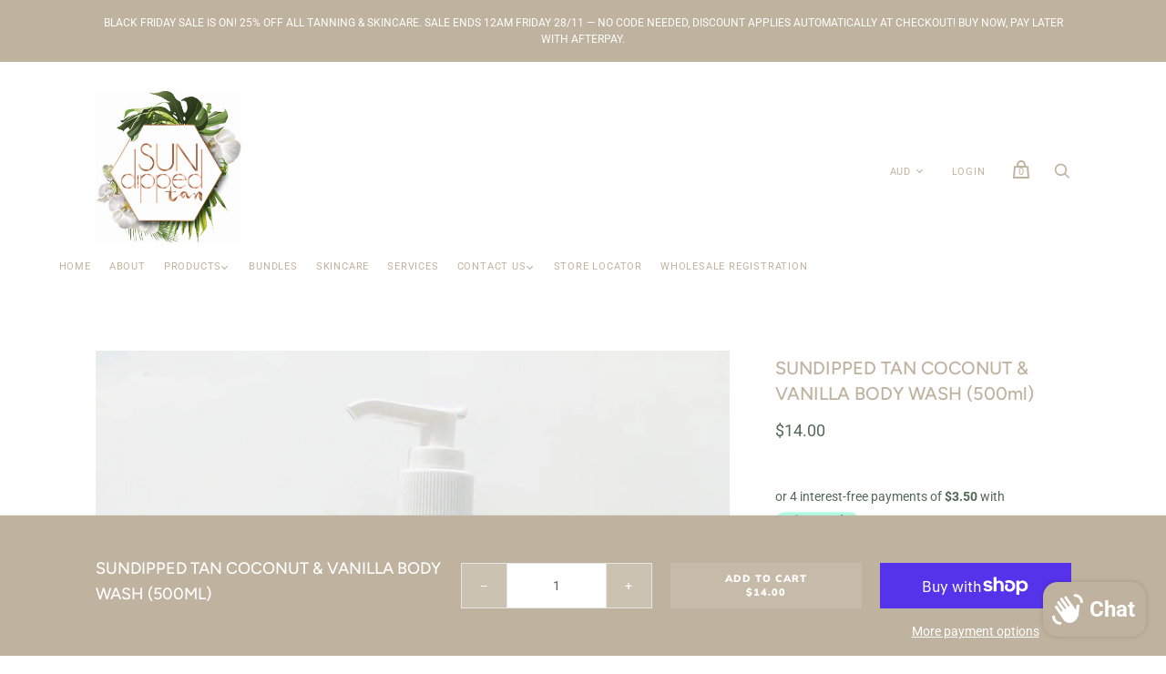

--- FILE ---
content_type: text/html; charset=utf-8
request_url: https://sundippedtan.com.au/products/sundipped-tan-coconut-vanilla-body-wash-500ml
body_size: 34706
content:
<!doctype html>
<!--[if IE 9]><html class="ie9 no-js"><![endif]-->
<!--[if !IE]><!--><html class="no-js"><!--<![endif]-->
  <head>
<!-- Preorder Panda Pixel start-->
<script async src='https://pre.bossapps.co/js/script?shop=sundipped-tan.myshopify.com'></script>
<!-- Preorder Panda Pixel ended-->

    <meta charset="utf-8">

    <title>SUNDIPPED TAN COCONUT &amp; VANILLA BODY WASH (500ml) — Sundipped Tan</title>

    
      <meta name="description" content="SUNDIPPED TAN BODY WASH (500ml) No more stressing about your Tan washing down the drain with Sundipped Tans Coconut and Vanilla Body Wash. Enriched with Avocado Oils containing Vitamin A, C, E, K, B1  &amp;amp; fatty acids, our Tan friendly formula will prevent stripping &amp;amp; fading of your Self or Spray Tan leaving you w">
    

    
      <link rel="shortcut icon" href="//sundippedtan.com.au/cdn/shop/files/fav_70f85f27-ce0f-4da8-99c7-16def5862f56_32x32.png?v=1613691281" type="image/png">
    

    
      <link rel="canonical" href="https://sundippedtan.com.au/products/sundipped-tan-coconut-vanilla-body-wash-500ml" />
    

    <meta name="viewport" content="width=device-width">

    















<meta property="og:site_name" content="Sundipped Tan">
<meta property="og:url" content="https://sundippedtan.com.au/products/sundipped-tan-coconut-vanilla-body-wash-500ml">
<meta property="og:title" content="SUNDIPPED TAN COCONUT &amp; VANILLA BODY WASH (500ml)">
<meta property="og:type" content="website">
<meta property="og:description" content="SUNDIPPED TAN BODY WASH (500ml) No more stressing about your Tan washing down the drain with Sundipped Tans Coconut and Vanilla Body Wash. Enriched with Avocado Oils containing Vitamin A, C, E, K, B1  &amp;amp; fatty acids, our Tan friendly formula will prevent stripping &amp;amp; fading of your Self or Spray Tan leaving you w">




    
    
    

    
    
    <meta
      property="og:image"
      content="https://sundippedtan.com.au/cdn/shop/products/0446F042-B6B1-4C86-9D54-5BE629F2C540_1200x1600.jpg?v=1627297968"
    />
    <meta
      property="og:image:secure_url"
      content="https://sundippedtan.com.au/cdn/shop/products/0446F042-B6B1-4C86-9D54-5BE629F2C540_1200x1600.jpg?v=1627297968"
    />
    <meta property="og:image:width" content="1200" />
    <meta property="og:image:height" content="1600" />
    <meta property="og:image:alt" content="SUNDIPPED TAN COCONUT & VANILLA BODY WASH (500ml)" />
  
















<meta name="twitter:title" content="SUNDIPPED TAN COCONUT &amp; VANILLA BODY WASH (500ml)">
<meta name="twitter:description" content="SUNDIPPED TAN BODY WASH (500ml) No more stressing about your Tan washing down the drain with Sundipped Tans Coconut and Vanilla Body Wash. Enriched with Avocado Oils containing Vitamin A, C, E, K, B1  &amp;amp; fatty acids, our Tan friendly formula will prevent stripping &amp;amp; fading of your Self or Spray Tan leaving you w">


    
    
    
      
      
      <meta name="twitter:card" content="summary">
    
    
    <meta
      property="twitter:image"
      content="https://sundippedtan.com.au/cdn/shop/products/0446F042-B6B1-4C86-9D54-5BE629F2C540_1200x1200_crop_center.jpg?v=1627297968"
    />
    <meta property="twitter:image:width" content="1200" />
    <meta property="twitter:image:height" content="1200" />
    <meta property="twitter:image:alt" content="SUNDIPPED TAN COCONUT &amp; VANILLA BODY WASH (500ml)" />
  



    <script>
      document.documentElement.className=document.documentElement.className.replace(/\bno-js\b/,'js');
      if(window.Shopify&&window.Shopify.designMode)document.documentElement.className+=' in-theme-editor';
    </script>

    <link href="//sundippedtan.com.au/cdn/shop/t/7/assets/theme.scss.css?v=73013293552891453521764144835" rel="stylesheet" type="text/css" media="all" />
    
        


    <script>window.performance && window.performance.mark && window.performance.mark('shopify.content_for_header.start');</script><meta name="google-site-verification" content="0x4-j3hshtjmh0HG9XWeu3RjPgARYCKBAAkTtmk3C7A">
<meta name="google-site-verification" content="w0-1Igv7d7U_qT3xphTBeShxbkvy-UP4DiIu9lOQOsQ">
<meta id="shopify-digital-wallet" name="shopify-digital-wallet" content="/25325371491/digital_wallets/dialog">
<meta name="shopify-checkout-api-token" content="877786149bc65957950fa1c249b04faf">
<meta id="in-context-paypal-metadata" data-shop-id="25325371491" data-venmo-supported="false" data-environment="production" data-locale="en_US" data-paypal-v4="true" data-currency="AUD">
<link rel="alternate" type="application/json+oembed" href="https://sundippedtan.com.au/products/sundipped-tan-coconut-vanilla-body-wash-500ml.oembed">
<script async="async" src="/checkouts/internal/preloads.js?locale=en-AU"></script>
<link rel="preconnect" href="https://shop.app" crossorigin="anonymous">
<script async="async" src="https://shop.app/checkouts/internal/preloads.js?locale=en-AU&shop_id=25325371491" crossorigin="anonymous"></script>
<script id="apple-pay-shop-capabilities" type="application/json">{"shopId":25325371491,"countryCode":"AU","currencyCode":"AUD","merchantCapabilities":["supports3DS"],"merchantId":"gid:\/\/shopify\/Shop\/25325371491","merchantName":"Sundipped Tan","requiredBillingContactFields":["postalAddress","email"],"requiredShippingContactFields":["postalAddress","email"],"shippingType":"shipping","supportedNetworks":["visa","masterCard"],"total":{"type":"pending","label":"Sundipped Tan","amount":"1.00"},"shopifyPaymentsEnabled":true,"supportsSubscriptions":true}</script>
<script id="shopify-features" type="application/json">{"accessToken":"877786149bc65957950fa1c249b04faf","betas":["rich-media-storefront-analytics"],"domain":"sundippedtan.com.au","predictiveSearch":true,"shopId":25325371491,"locale":"en"}</script>
<script>var Shopify = Shopify || {};
Shopify.shop = "sundipped-tan.myshopify.com";
Shopify.locale = "en";
Shopify.currency = {"active":"AUD","rate":"1.0"};
Shopify.country = "AU";
Shopify.theme = {"name":"Handy","id":74286170211,"schema_name":"Handy","schema_version":"2.3.11","theme_store_id":826,"role":"main"};
Shopify.theme.handle = "null";
Shopify.theme.style = {"id":null,"handle":null};
Shopify.cdnHost = "sundippedtan.com.au/cdn";
Shopify.routes = Shopify.routes || {};
Shopify.routes.root = "/";</script>
<script type="module">!function(o){(o.Shopify=o.Shopify||{}).modules=!0}(window);</script>
<script>!function(o){function n(){var o=[];function n(){o.push(Array.prototype.slice.apply(arguments))}return n.q=o,n}var t=o.Shopify=o.Shopify||{};t.loadFeatures=n(),t.autoloadFeatures=n()}(window);</script>
<script>
  window.ShopifyPay = window.ShopifyPay || {};
  window.ShopifyPay.apiHost = "shop.app\/pay";
  window.ShopifyPay.redirectState = null;
</script>
<script id="shop-js-analytics" type="application/json">{"pageType":"product"}</script>
<script defer="defer" async type="module" src="//sundippedtan.com.au/cdn/shopifycloud/shop-js/modules/v2/client.init-shop-cart-sync_C5BV16lS.en.esm.js"></script>
<script defer="defer" async type="module" src="//sundippedtan.com.au/cdn/shopifycloud/shop-js/modules/v2/chunk.common_CygWptCX.esm.js"></script>
<script type="module">
  await import("//sundippedtan.com.au/cdn/shopifycloud/shop-js/modules/v2/client.init-shop-cart-sync_C5BV16lS.en.esm.js");
await import("//sundippedtan.com.au/cdn/shopifycloud/shop-js/modules/v2/chunk.common_CygWptCX.esm.js");

  window.Shopify.SignInWithShop?.initShopCartSync?.({"fedCMEnabled":true,"windoidEnabled":true});

</script>
<script>
  window.Shopify = window.Shopify || {};
  if (!window.Shopify.featureAssets) window.Shopify.featureAssets = {};
  window.Shopify.featureAssets['shop-js'] = {"shop-cart-sync":["modules/v2/client.shop-cart-sync_ZFArdW7E.en.esm.js","modules/v2/chunk.common_CygWptCX.esm.js"],"init-fed-cm":["modules/v2/client.init-fed-cm_CmiC4vf6.en.esm.js","modules/v2/chunk.common_CygWptCX.esm.js"],"shop-button":["modules/v2/client.shop-button_tlx5R9nI.en.esm.js","modules/v2/chunk.common_CygWptCX.esm.js"],"shop-cash-offers":["modules/v2/client.shop-cash-offers_DOA2yAJr.en.esm.js","modules/v2/chunk.common_CygWptCX.esm.js","modules/v2/chunk.modal_D71HUcav.esm.js"],"init-windoid":["modules/v2/client.init-windoid_sURxWdc1.en.esm.js","modules/v2/chunk.common_CygWptCX.esm.js"],"shop-toast-manager":["modules/v2/client.shop-toast-manager_ClPi3nE9.en.esm.js","modules/v2/chunk.common_CygWptCX.esm.js"],"init-shop-email-lookup-coordinator":["modules/v2/client.init-shop-email-lookup-coordinator_B8hsDcYM.en.esm.js","modules/v2/chunk.common_CygWptCX.esm.js"],"init-shop-cart-sync":["modules/v2/client.init-shop-cart-sync_C5BV16lS.en.esm.js","modules/v2/chunk.common_CygWptCX.esm.js"],"avatar":["modules/v2/client.avatar_BTnouDA3.en.esm.js"],"pay-button":["modules/v2/client.pay-button_FdsNuTd3.en.esm.js","modules/v2/chunk.common_CygWptCX.esm.js"],"init-customer-accounts":["modules/v2/client.init-customer-accounts_DxDtT_ad.en.esm.js","modules/v2/client.shop-login-button_C5VAVYt1.en.esm.js","modules/v2/chunk.common_CygWptCX.esm.js","modules/v2/chunk.modal_D71HUcav.esm.js"],"init-shop-for-new-customer-accounts":["modules/v2/client.init-shop-for-new-customer-accounts_ChsxoAhi.en.esm.js","modules/v2/client.shop-login-button_C5VAVYt1.en.esm.js","modules/v2/chunk.common_CygWptCX.esm.js","modules/v2/chunk.modal_D71HUcav.esm.js"],"shop-login-button":["modules/v2/client.shop-login-button_C5VAVYt1.en.esm.js","modules/v2/chunk.common_CygWptCX.esm.js","modules/v2/chunk.modal_D71HUcav.esm.js"],"init-customer-accounts-sign-up":["modules/v2/client.init-customer-accounts-sign-up_CPSyQ0Tj.en.esm.js","modules/v2/client.shop-login-button_C5VAVYt1.en.esm.js","modules/v2/chunk.common_CygWptCX.esm.js","modules/v2/chunk.modal_D71HUcav.esm.js"],"shop-follow-button":["modules/v2/client.shop-follow-button_Cva4Ekp9.en.esm.js","modules/v2/chunk.common_CygWptCX.esm.js","modules/v2/chunk.modal_D71HUcav.esm.js"],"checkout-modal":["modules/v2/client.checkout-modal_BPM8l0SH.en.esm.js","modules/v2/chunk.common_CygWptCX.esm.js","modules/v2/chunk.modal_D71HUcav.esm.js"],"lead-capture":["modules/v2/client.lead-capture_Bi8yE_yS.en.esm.js","modules/v2/chunk.common_CygWptCX.esm.js","modules/v2/chunk.modal_D71HUcav.esm.js"],"shop-login":["modules/v2/client.shop-login_D6lNrXab.en.esm.js","modules/v2/chunk.common_CygWptCX.esm.js","modules/v2/chunk.modal_D71HUcav.esm.js"],"payment-terms":["modules/v2/client.payment-terms_CZxnsJam.en.esm.js","modules/v2/chunk.common_CygWptCX.esm.js","modules/v2/chunk.modal_D71HUcav.esm.js"]};
</script>
<script>(function() {
  var isLoaded = false;
  function asyncLoad() {
    if (isLoaded) return;
    isLoaded = true;
    var urls = ["https:\/\/chimpstatic.com\/mcjs-connected\/js\/users\/baa93688de1b00ece7faf4ac3\/da9df5f49fe27b34694cbca3a.js?shop=sundipped-tan.myshopify.com","\/\/cdn.shopify.com\/proxy\/056dab62f109aea6d6eb38a11f93aae2b7d333d6c54c4283118bf2969196cdb9\/bingshoppingtool-t2app-prod.trafficmanager.net\/uet\/tracking_script?shop=sundipped-tan.myshopify.com\u0026sp-cache-control=cHVibGljLCBtYXgtYWdlPTkwMA","\/\/shopify.privy.com\/widget.js?shop=sundipped-tan.myshopify.com","https:\/\/cdn1.stamped.io\/files\/widget.min.js?shop=sundipped-tan.myshopify.com","https:\/\/app.testimonialhub.com\/shopifyapp\/showsrstemplate.js?shop=sundipped-tan.myshopify.com","https:\/\/cdn.nfcube.com\/instafeed-230dabd2e3706330824dc2936b0937dd.js?shop=sundipped-tan.myshopify.com","https:\/\/cdn.roseperl.com\/storelocator-prod\/setting\/sundipped-tan-1750218146.js?shop=sundipped-tan.myshopify.com","https:\/\/cdn.roseperl.com\/storelocator-prod\/wtb\/sundipped-tan-1750218147.js?shop=sundipped-tan.myshopify.com","https:\/\/cdn.roseperl.com\/storelocator-prod\/stockist-form\/sundipped-tan-1750218148.js?shop=sundipped-tan.myshopify.com"];
    for (var i = 0; i < urls.length; i++) {
      var s = document.createElement('script');
      s.type = 'text/javascript';
      s.async = true;
      s.src = urls[i];
      var x = document.getElementsByTagName('script')[0];
      x.parentNode.insertBefore(s, x);
    }
  };
  if(window.attachEvent) {
    window.attachEvent('onload', asyncLoad);
  } else {
    window.addEventListener('load', asyncLoad, false);
  }
})();</script>
<script id="__st">var __st={"a":25325371491,"offset":28800,"reqid":"749d0287-d976-44c0-b387-e7e1619954db-1768716782","pageurl":"sundippedtan.com.au\/products\/sundipped-tan-coconut-vanilla-body-wash-500ml","u":"17e822c53861","p":"product","rtyp":"product","rid":6844614049964};</script>
<script>window.ShopifyPaypalV4VisibilityTracking = true;</script>
<script id="captcha-bootstrap">!function(){'use strict';const t='contact',e='account',n='new_comment',o=[[t,t],['blogs',n],['comments',n],[t,'customer']],c=[[e,'customer_login'],[e,'guest_login'],[e,'recover_customer_password'],[e,'create_customer']],r=t=>t.map((([t,e])=>`form[action*='/${t}']:not([data-nocaptcha='true']) input[name='form_type'][value='${e}']`)).join(','),a=t=>()=>t?[...document.querySelectorAll(t)].map((t=>t.form)):[];function s(){const t=[...o],e=r(t);return a(e)}const i='password',u='form_key',d=['recaptcha-v3-token','g-recaptcha-response','h-captcha-response',i],f=()=>{try{return window.sessionStorage}catch{return}},m='__shopify_v',_=t=>t.elements[u];function p(t,e,n=!1){try{const o=window.sessionStorage,c=JSON.parse(o.getItem(e)),{data:r}=function(t){const{data:e,action:n}=t;return t[m]||n?{data:e,action:n}:{data:t,action:n}}(c);for(const[e,n]of Object.entries(r))t.elements[e]&&(t.elements[e].value=n);n&&o.removeItem(e)}catch(o){console.error('form repopulation failed',{error:o})}}const l='form_type',E='cptcha';function T(t){t.dataset[E]=!0}const w=window,h=w.document,L='Shopify',v='ce_forms',y='captcha';let A=!1;((t,e)=>{const n=(g='f06e6c50-85a8-45c8-87d0-21a2b65856fe',I='https://cdn.shopify.com/shopifycloud/storefront-forms-hcaptcha/ce_storefront_forms_captcha_hcaptcha.v1.5.2.iife.js',D={infoText:'Protected by hCaptcha',privacyText:'Privacy',termsText:'Terms'},(t,e,n)=>{const o=w[L][v],c=o.bindForm;if(c)return c(t,g,e,D).then(n);var r;o.q.push([[t,g,e,D],n]),r=I,A||(h.body.append(Object.assign(h.createElement('script'),{id:'captcha-provider',async:!0,src:r})),A=!0)});var g,I,D;w[L]=w[L]||{},w[L][v]=w[L][v]||{},w[L][v].q=[],w[L][y]=w[L][y]||{},w[L][y].protect=function(t,e){n(t,void 0,e),T(t)},Object.freeze(w[L][y]),function(t,e,n,w,h,L){const[v,y,A,g]=function(t,e,n){const i=e?o:[],u=t?c:[],d=[...i,...u],f=r(d),m=r(i),_=r(d.filter((([t,e])=>n.includes(e))));return[a(f),a(m),a(_),s()]}(w,h,L),I=t=>{const e=t.target;return e instanceof HTMLFormElement?e:e&&e.form},D=t=>v().includes(t);t.addEventListener('submit',(t=>{const e=I(t);if(!e)return;const n=D(e)&&!e.dataset.hcaptchaBound&&!e.dataset.recaptchaBound,o=_(e),c=g().includes(e)&&(!o||!o.value);(n||c)&&t.preventDefault(),c&&!n&&(function(t){try{if(!f())return;!function(t){const e=f();if(!e)return;const n=_(t);if(!n)return;const o=n.value;o&&e.removeItem(o)}(t);const e=Array.from(Array(32),(()=>Math.random().toString(36)[2])).join('');!function(t,e){_(t)||t.append(Object.assign(document.createElement('input'),{type:'hidden',name:u})),t.elements[u].value=e}(t,e),function(t,e){const n=f();if(!n)return;const o=[...t.querySelectorAll(`input[type='${i}']`)].map((({name:t})=>t)),c=[...d,...o],r={};for(const[a,s]of new FormData(t).entries())c.includes(a)||(r[a]=s);n.setItem(e,JSON.stringify({[m]:1,action:t.action,data:r}))}(t,e)}catch(e){console.error('failed to persist form',e)}}(e),e.submit())}));const S=(t,e)=>{t&&!t.dataset[E]&&(n(t,e.some((e=>e===t))),T(t))};for(const o of['focusin','change'])t.addEventListener(o,(t=>{const e=I(t);D(e)&&S(e,y())}));const B=e.get('form_key'),M=e.get(l),P=B&&M;t.addEventListener('DOMContentLoaded',(()=>{const t=y();if(P)for(const e of t)e.elements[l].value===M&&p(e,B);[...new Set([...A(),...v().filter((t=>'true'===t.dataset.shopifyCaptcha))])].forEach((e=>S(e,t)))}))}(h,new URLSearchParams(w.location.search),n,t,e,['guest_login'])})(!0,!0)}();</script>
<script integrity="sha256-4kQ18oKyAcykRKYeNunJcIwy7WH5gtpwJnB7kiuLZ1E=" data-source-attribution="shopify.loadfeatures" defer="defer" src="//sundippedtan.com.au/cdn/shopifycloud/storefront/assets/storefront/load_feature-a0a9edcb.js" crossorigin="anonymous"></script>
<script crossorigin="anonymous" defer="defer" src="//sundippedtan.com.au/cdn/shopifycloud/storefront/assets/shopify_pay/storefront-65b4c6d7.js?v=20250812"></script>
<script data-source-attribution="shopify.dynamic_checkout.dynamic.init">var Shopify=Shopify||{};Shopify.PaymentButton=Shopify.PaymentButton||{isStorefrontPortableWallets:!0,init:function(){window.Shopify.PaymentButton.init=function(){};var t=document.createElement("script");t.src="https://sundippedtan.com.au/cdn/shopifycloud/portable-wallets/latest/portable-wallets.en.js",t.type="module",document.head.appendChild(t)}};
</script>
<script data-source-attribution="shopify.dynamic_checkout.buyer_consent">
  function portableWalletsHideBuyerConsent(e){var t=document.getElementById("shopify-buyer-consent"),n=document.getElementById("shopify-subscription-policy-button");t&&n&&(t.classList.add("hidden"),t.setAttribute("aria-hidden","true"),n.removeEventListener("click",e))}function portableWalletsShowBuyerConsent(e){var t=document.getElementById("shopify-buyer-consent"),n=document.getElementById("shopify-subscription-policy-button");t&&n&&(t.classList.remove("hidden"),t.removeAttribute("aria-hidden"),n.addEventListener("click",e))}window.Shopify?.PaymentButton&&(window.Shopify.PaymentButton.hideBuyerConsent=portableWalletsHideBuyerConsent,window.Shopify.PaymentButton.showBuyerConsent=portableWalletsShowBuyerConsent);
</script>
<script>
  function portableWalletsCleanup(e){e&&e.src&&console.error("Failed to load portable wallets script "+e.src);var t=document.querySelectorAll("shopify-accelerated-checkout .shopify-payment-button__skeleton, shopify-accelerated-checkout-cart .wallet-cart-button__skeleton"),e=document.getElementById("shopify-buyer-consent");for(let e=0;e<t.length;e++)t[e].remove();e&&e.remove()}function portableWalletsNotLoadedAsModule(e){e instanceof ErrorEvent&&"string"==typeof e.message&&e.message.includes("import.meta")&&"string"==typeof e.filename&&e.filename.includes("portable-wallets")&&(window.removeEventListener("error",portableWalletsNotLoadedAsModule),window.Shopify.PaymentButton.failedToLoad=e,"loading"===document.readyState?document.addEventListener("DOMContentLoaded",window.Shopify.PaymentButton.init):window.Shopify.PaymentButton.init())}window.addEventListener("error",portableWalletsNotLoadedAsModule);
</script>

<script type="module" src="https://sundippedtan.com.au/cdn/shopifycloud/portable-wallets/latest/portable-wallets.en.js" onError="portableWalletsCleanup(this)" crossorigin="anonymous"></script>
<script nomodule>
  document.addEventListener("DOMContentLoaded", portableWalletsCleanup);
</script>

<link id="shopify-accelerated-checkout-styles" rel="stylesheet" media="screen" href="https://sundippedtan.com.au/cdn/shopifycloud/portable-wallets/latest/accelerated-checkout-backwards-compat.css" crossorigin="anonymous">
<style id="shopify-accelerated-checkout-cart">
        #shopify-buyer-consent {
  margin-top: 1em;
  display: inline-block;
  width: 100%;
}

#shopify-buyer-consent.hidden {
  display: none;
}

#shopify-subscription-policy-button {
  background: none;
  border: none;
  padding: 0;
  text-decoration: underline;
  font-size: inherit;
  cursor: pointer;
}

#shopify-subscription-policy-button::before {
  box-shadow: none;
}

      </style>

<script>window.performance && window.performance.mark && window.performance.mark('shopify.content_for_header.end');</script>
  <script>
    var appEnvironment = 'storelocator-prod';
    var shopHash = 'ca1e8e62068e77010445c8e40ba2c4ef';
</script>

<script>
    
    
    SCASLShopifyProduct = {id:6844614049964,handle:'sundipped-tan-coconut-vanilla-body-wash-500ml',title:"SUNDIPPED TAN COCONUT \u0026 VANILLA BODY WASH (500ml)",variants: [{"id":40171753177260,"title":"Default Title","option1":"Default Title","option2":null,"option3":null,"sku":"","requires_shipping":true,"taxable":true,"featured_image":null,"available":true,"name":"SUNDIPPED TAN COCONUT \u0026 VANILLA BODY WASH (500ml)","public_title":null,"options":["Default Title"],"price":1400,"weight":500,"compare_at_price":null,"inventory_management":"shopify","barcode":"","requires_selling_plan":false,"selling_plan_allocations":[]}],tags: [],collections: [{"id":236694929580,"handle":"all","updated_at":"2025-12-24T20:10:38+08:00","published_at":"2020-11-22T22:43:59+08:00","sort_order":"best-selling","template_suffix":"","published_scope":"web","title":"All","body_html":""},{"id":281510772908,"handle":"skincare","updated_at":"2025-11-23T20:10:05+08:00","published_at":"2022-01-27T14:44:18+08:00","sort_order":"best-selling","template_suffix":"","published_scope":"web","title":"Skincare","body_html":"Say Hello To Your Sundipped Skincare !"}],vendor: "Sundipped Tan",};
</script>

<script src="https://cdn.shopify.com/extensions/7bc9bb47-adfa-4267-963e-cadee5096caf/inbox-1252/assets/inbox-chat-loader.js" type="text/javascript" defer="defer"></script>
<link href="https://monorail-edge.shopifysvc.com" rel="dns-prefetch">
<script>(function(){if ("sendBeacon" in navigator && "performance" in window) {try {var session_token_from_headers = performance.getEntriesByType('navigation')[0].serverTiming.find(x => x.name == '_s').description;} catch {var session_token_from_headers = undefined;}var session_cookie_matches = document.cookie.match(/_shopify_s=([^;]*)/);var session_token_from_cookie = session_cookie_matches && session_cookie_matches.length === 2 ? session_cookie_matches[1] : "";var session_token = session_token_from_headers || session_token_from_cookie || "";function handle_abandonment_event(e) {var entries = performance.getEntries().filter(function(entry) {return /monorail-edge.shopifysvc.com/.test(entry.name);});if (!window.abandonment_tracked && entries.length === 0) {window.abandonment_tracked = true;var currentMs = Date.now();var navigation_start = performance.timing.navigationStart;var payload = {shop_id: 25325371491,url: window.location.href,navigation_start,duration: currentMs - navigation_start,session_token,page_type: "product"};window.navigator.sendBeacon("https://monorail-edge.shopifysvc.com/v1/produce", JSON.stringify({schema_id: "online_store_buyer_site_abandonment/1.1",payload: payload,metadata: {event_created_at_ms: currentMs,event_sent_at_ms: currentMs}}));}}window.addEventListener('pagehide', handle_abandonment_event);}}());</script>
<script id="web-pixels-manager-setup">(function e(e,d,r,n,o){if(void 0===o&&(o={}),!Boolean(null===(a=null===(i=window.Shopify)||void 0===i?void 0:i.analytics)||void 0===a?void 0:a.replayQueue)){var i,a;window.Shopify=window.Shopify||{};var t=window.Shopify;t.analytics=t.analytics||{};var s=t.analytics;s.replayQueue=[],s.publish=function(e,d,r){return s.replayQueue.push([e,d,r]),!0};try{self.performance.mark("wpm:start")}catch(e){}var l=function(){var e={modern:/Edge?\/(1{2}[4-9]|1[2-9]\d|[2-9]\d{2}|\d{4,})\.\d+(\.\d+|)|Firefox\/(1{2}[4-9]|1[2-9]\d|[2-9]\d{2}|\d{4,})\.\d+(\.\d+|)|Chrom(ium|e)\/(9{2}|\d{3,})\.\d+(\.\d+|)|(Maci|X1{2}).+ Version\/(15\.\d+|(1[6-9]|[2-9]\d|\d{3,})\.\d+)([,.]\d+|)( \(\w+\)|)( Mobile\/\w+|) Safari\/|Chrome.+OPR\/(9{2}|\d{3,})\.\d+\.\d+|(CPU[ +]OS|iPhone[ +]OS|CPU[ +]iPhone|CPU IPhone OS|CPU iPad OS)[ +]+(15[._]\d+|(1[6-9]|[2-9]\d|\d{3,})[._]\d+)([._]\d+|)|Android:?[ /-](13[3-9]|1[4-9]\d|[2-9]\d{2}|\d{4,})(\.\d+|)(\.\d+|)|Android.+Firefox\/(13[5-9]|1[4-9]\d|[2-9]\d{2}|\d{4,})\.\d+(\.\d+|)|Android.+Chrom(ium|e)\/(13[3-9]|1[4-9]\d|[2-9]\d{2}|\d{4,})\.\d+(\.\d+|)|SamsungBrowser\/([2-9]\d|\d{3,})\.\d+/,legacy:/Edge?\/(1[6-9]|[2-9]\d|\d{3,})\.\d+(\.\d+|)|Firefox\/(5[4-9]|[6-9]\d|\d{3,})\.\d+(\.\d+|)|Chrom(ium|e)\/(5[1-9]|[6-9]\d|\d{3,})\.\d+(\.\d+|)([\d.]+$|.*Safari\/(?![\d.]+ Edge\/[\d.]+$))|(Maci|X1{2}).+ Version\/(10\.\d+|(1[1-9]|[2-9]\d|\d{3,})\.\d+)([,.]\d+|)( \(\w+\)|)( Mobile\/\w+|) Safari\/|Chrome.+OPR\/(3[89]|[4-9]\d|\d{3,})\.\d+\.\d+|(CPU[ +]OS|iPhone[ +]OS|CPU[ +]iPhone|CPU IPhone OS|CPU iPad OS)[ +]+(10[._]\d+|(1[1-9]|[2-9]\d|\d{3,})[._]\d+)([._]\d+|)|Android:?[ /-](13[3-9]|1[4-9]\d|[2-9]\d{2}|\d{4,})(\.\d+|)(\.\d+|)|Mobile Safari.+OPR\/([89]\d|\d{3,})\.\d+\.\d+|Android.+Firefox\/(13[5-9]|1[4-9]\d|[2-9]\d{2}|\d{4,})\.\d+(\.\d+|)|Android.+Chrom(ium|e)\/(13[3-9]|1[4-9]\d|[2-9]\d{2}|\d{4,})\.\d+(\.\d+|)|Android.+(UC? ?Browser|UCWEB|U3)[ /]?(15\.([5-9]|\d{2,})|(1[6-9]|[2-9]\d|\d{3,})\.\d+)\.\d+|SamsungBrowser\/(5\.\d+|([6-9]|\d{2,})\.\d+)|Android.+MQ{2}Browser\/(14(\.(9|\d{2,})|)|(1[5-9]|[2-9]\d|\d{3,})(\.\d+|))(\.\d+|)|K[Aa][Ii]OS\/(3\.\d+|([4-9]|\d{2,})\.\d+)(\.\d+|)/},d=e.modern,r=e.legacy,n=navigator.userAgent;return n.match(d)?"modern":n.match(r)?"legacy":"unknown"}(),u="modern"===l?"modern":"legacy",c=(null!=n?n:{modern:"",legacy:""})[u],f=function(e){return[e.baseUrl,"/wpm","/b",e.hashVersion,"modern"===e.buildTarget?"m":"l",".js"].join("")}({baseUrl:d,hashVersion:r,buildTarget:u}),m=function(e){var d=e.version,r=e.bundleTarget,n=e.surface,o=e.pageUrl,i=e.monorailEndpoint;return{emit:function(e){var a=e.status,t=e.errorMsg,s=(new Date).getTime(),l=JSON.stringify({metadata:{event_sent_at_ms:s},events:[{schema_id:"web_pixels_manager_load/3.1",payload:{version:d,bundle_target:r,page_url:o,status:a,surface:n,error_msg:t},metadata:{event_created_at_ms:s}}]});if(!i)return console&&console.warn&&console.warn("[Web Pixels Manager] No Monorail endpoint provided, skipping logging."),!1;try{return self.navigator.sendBeacon.bind(self.navigator)(i,l)}catch(e){}var u=new XMLHttpRequest;try{return u.open("POST",i,!0),u.setRequestHeader("Content-Type","text/plain"),u.send(l),!0}catch(e){return console&&console.warn&&console.warn("[Web Pixels Manager] Got an unhandled error while logging to Monorail."),!1}}}}({version:r,bundleTarget:l,surface:e.surface,pageUrl:self.location.href,monorailEndpoint:e.monorailEndpoint});try{o.browserTarget=l,function(e){var d=e.src,r=e.async,n=void 0===r||r,o=e.onload,i=e.onerror,a=e.sri,t=e.scriptDataAttributes,s=void 0===t?{}:t,l=document.createElement("script"),u=document.querySelector("head"),c=document.querySelector("body");if(l.async=n,l.src=d,a&&(l.integrity=a,l.crossOrigin="anonymous"),s)for(var f in s)if(Object.prototype.hasOwnProperty.call(s,f))try{l.dataset[f]=s[f]}catch(e){}if(o&&l.addEventListener("load",o),i&&l.addEventListener("error",i),u)u.appendChild(l);else{if(!c)throw new Error("Did not find a head or body element to append the script");c.appendChild(l)}}({src:f,async:!0,onload:function(){if(!function(){var e,d;return Boolean(null===(d=null===(e=window.Shopify)||void 0===e?void 0:e.analytics)||void 0===d?void 0:d.initialized)}()){var d=window.webPixelsManager.init(e)||void 0;if(d){var r=window.Shopify.analytics;r.replayQueue.forEach((function(e){var r=e[0],n=e[1],o=e[2];d.publishCustomEvent(r,n,o)})),r.replayQueue=[],r.publish=d.publishCustomEvent,r.visitor=d.visitor,r.initialized=!0}}},onerror:function(){return m.emit({status:"failed",errorMsg:"".concat(f," has failed to load")})},sri:function(e){var d=/^sha384-[A-Za-z0-9+/=]+$/;return"string"==typeof e&&d.test(e)}(c)?c:"",scriptDataAttributes:o}),m.emit({status:"loading"})}catch(e){m.emit({status:"failed",errorMsg:(null==e?void 0:e.message)||"Unknown error"})}}})({shopId: 25325371491,storefrontBaseUrl: "https://sundippedtan.com.au",extensionsBaseUrl: "https://extensions.shopifycdn.com/cdn/shopifycloud/web-pixels-manager",monorailEndpoint: "https://monorail-edge.shopifysvc.com/unstable/produce_batch",surface: "storefront-renderer",enabledBetaFlags: ["2dca8a86"],webPixelsConfigList: [{"id":"520093868","configuration":"{\"config\":\"{\\\"pixel_id\\\":\\\"GT-5RFHBPC\\\",\\\"target_country\\\":\\\"AU\\\",\\\"gtag_events\\\":[{\\\"type\\\":\\\"purchase\\\",\\\"action_label\\\":\\\"MC-T3HQ798Q28\\\"},{\\\"type\\\":\\\"page_view\\\",\\\"action_label\\\":\\\"MC-T3HQ798Q28\\\"},{\\\"type\\\":\\\"view_item\\\",\\\"action_label\\\":\\\"MC-T3HQ798Q28\\\"}],\\\"enable_monitoring_mode\\\":false}\"}","eventPayloadVersion":"v1","runtimeContext":"OPEN","scriptVersion":"b2a88bafab3e21179ed38636efcd8a93","type":"APP","apiClientId":1780363,"privacyPurposes":[],"dataSharingAdjustments":{"protectedCustomerApprovalScopes":["read_customer_address","read_customer_email","read_customer_name","read_customer_personal_data","read_customer_phone"]}},{"id":"152993964","configuration":"{\"pixel_id\":\"257919528577272\",\"pixel_type\":\"facebook_pixel\",\"metaapp_system_user_token\":\"-\"}","eventPayloadVersion":"v1","runtimeContext":"OPEN","scriptVersion":"ca16bc87fe92b6042fbaa3acc2fbdaa6","type":"APP","apiClientId":2329312,"privacyPurposes":["ANALYTICS","MARKETING","SALE_OF_DATA"],"dataSharingAdjustments":{"protectedCustomerApprovalScopes":["read_customer_address","read_customer_email","read_customer_name","read_customer_personal_data","read_customer_phone"]}},{"id":"94634156","eventPayloadVersion":"v1","runtimeContext":"LAX","scriptVersion":"1","type":"CUSTOM","privacyPurposes":["ANALYTICS"],"name":"Google Analytics tag (migrated)"},{"id":"shopify-app-pixel","configuration":"{}","eventPayloadVersion":"v1","runtimeContext":"STRICT","scriptVersion":"0450","apiClientId":"shopify-pixel","type":"APP","privacyPurposes":["ANALYTICS","MARKETING"]},{"id":"shopify-custom-pixel","eventPayloadVersion":"v1","runtimeContext":"LAX","scriptVersion":"0450","apiClientId":"shopify-pixel","type":"CUSTOM","privacyPurposes":["ANALYTICS","MARKETING"]}],isMerchantRequest: false,initData: {"shop":{"name":"Sundipped Tan","paymentSettings":{"currencyCode":"AUD"},"myshopifyDomain":"sundipped-tan.myshopify.com","countryCode":"AU","storefrontUrl":"https:\/\/sundippedtan.com.au"},"customer":null,"cart":null,"checkout":null,"productVariants":[{"price":{"amount":14.0,"currencyCode":"AUD"},"product":{"title":"SUNDIPPED TAN COCONUT \u0026 VANILLA BODY WASH (500ml)","vendor":"Sundipped Tan","id":"6844614049964","untranslatedTitle":"SUNDIPPED TAN COCONUT \u0026 VANILLA BODY WASH (500ml)","url":"\/products\/sundipped-tan-coconut-vanilla-body-wash-500ml","type":"Body Wash"},"id":"40171753177260","image":{"src":"\/\/sundippedtan.com.au\/cdn\/shop\/products\/0446F042-B6B1-4C86-9D54-5BE629F2C540.jpg?v=1627297968"},"sku":"","title":"Default Title","untranslatedTitle":"Default Title"}],"purchasingCompany":null},},"https://sundippedtan.com.au/cdn","fcfee988w5aeb613cpc8e4bc33m6693e112",{"modern":"","legacy":""},{"shopId":"25325371491","storefrontBaseUrl":"https:\/\/sundippedtan.com.au","extensionBaseUrl":"https:\/\/extensions.shopifycdn.com\/cdn\/shopifycloud\/web-pixels-manager","surface":"storefront-renderer","enabledBetaFlags":"[\"2dca8a86\"]","isMerchantRequest":"false","hashVersion":"fcfee988w5aeb613cpc8e4bc33m6693e112","publish":"custom","events":"[[\"page_viewed\",{}],[\"product_viewed\",{\"productVariant\":{\"price\":{\"amount\":14.0,\"currencyCode\":\"AUD\"},\"product\":{\"title\":\"SUNDIPPED TAN COCONUT \u0026 VANILLA BODY WASH (500ml)\",\"vendor\":\"Sundipped Tan\",\"id\":\"6844614049964\",\"untranslatedTitle\":\"SUNDIPPED TAN COCONUT \u0026 VANILLA BODY WASH (500ml)\",\"url\":\"\/products\/sundipped-tan-coconut-vanilla-body-wash-500ml\",\"type\":\"Body Wash\"},\"id\":\"40171753177260\",\"image\":{\"src\":\"\/\/sundippedtan.com.au\/cdn\/shop\/products\/0446F042-B6B1-4C86-9D54-5BE629F2C540.jpg?v=1627297968\"},\"sku\":\"\",\"title\":\"Default Title\",\"untranslatedTitle\":\"Default Title\"}}]]"});</script><script>
  window.ShopifyAnalytics = window.ShopifyAnalytics || {};
  window.ShopifyAnalytics.meta = window.ShopifyAnalytics.meta || {};
  window.ShopifyAnalytics.meta.currency = 'AUD';
  var meta = {"product":{"id":6844614049964,"gid":"gid:\/\/shopify\/Product\/6844614049964","vendor":"Sundipped Tan","type":"Body Wash","handle":"sundipped-tan-coconut-vanilla-body-wash-500ml","variants":[{"id":40171753177260,"price":1400,"name":"SUNDIPPED TAN COCONUT \u0026 VANILLA BODY WASH (500ml)","public_title":null,"sku":""}],"remote":false},"page":{"pageType":"product","resourceType":"product","resourceId":6844614049964,"requestId":"749d0287-d976-44c0-b387-e7e1619954db-1768716782"}};
  for (var attr in meta) {
    window.ShopifyAnalytics.meta[attr] = meta[attr];
  }
</script>
<script class="analytics">
  (function () {
    var customDocumentWrite = function(content) {
      var jquery = null;

      if (window.jQuery) {
        jquery = window.jQuery;
      } else if (window.Checkout && window.Checkout.$) {
        jquery = window.Checkout.$;
      }

      if (jquery) {
        jquery('body').append(content);
      }
    };

    var hasLoggedConversion = function(token) {
      if (token) {
        return document.cookie.indexOf('loggedConversion=' + token) !== -1;
      }
      return false;
    }

    var setCookieIfConversion = function(token) {
      if (token) {
        var twoMonthsFromNow = new Date(Date.now());
        twoMonthsFromNow.setMonth(twoMonthsFromNow.getMonth() + 2);

        document.cookie = 'loggedConversion=' + token + '; expires=' + twoMonthsFromNow;
      }
    }

    var trekkie = window.ShopifyAnalytics.lib = window.trekkie = window.trekkie || [];
    if (trekkie.integrations) {
      return;
    }
    trekkie.methods = [
      'identify',
      'page',
      'ready',
      'track',
      'trackForm',
      'trackLink'
    ];
    trekkie.factory = function(method) {
      return function() {
        var args = Array.prototype.slice.call(arguments);
        args.unshift(method);
        trekkie.push(args);
        return trekkie;
      };
    };
    for (var i = 0; i < trekkie.methods.length; i++) {
      var key = trekkie.methods[i];
      trekkie[key] = trekkie.factory(key);
    }
    trekkie.load = function(config) {
      trekkie.config = config || {};
      trekkie.config.initialDocumentCookie = document.cookie;
      var first = document.getElementsByTagName('script')[0];
      var script = document.createElement('script');
      script.type = 'text/javascript';
      script.onerror = function(e) {
        var scriptFallback = document.createElement('script');
        scriptFallback.type = 'text/javascript';
        scriptFallback.onerror = function(error) {
                var Monorail = {
      produce: function produce(monorailDomain, schemaId, payload) {
        var currentMs = new Date().getTime();
        var event = {
          schema_id: schemaId,
          payload: payload,
          metadata: {
            event_created_at_ms: currentMs,
            event_sent_at_ms: currentMs
          }
        };
        return Monorail.sendRequest("https://" + monorailDomain + "/v1/produce", JSON.stringify(event));
      },
      sendRequest: function sendRequest(endpointUrl, payload) {
        // Try the sendBeacon API
        if (window && window.navigator && typeof window.navigator.sendBeacon === 'function' && typeof window.Blob === 'function' && !Monorail.isIos12()) {
          var blobData = new window.Blob([payload], {
            type: 'text/plain'
          });

          if (window.navigator.sendBeacon(endpointUrl, blobData)) {
            return true;
          } // sendBeacon was not successful

        } // XHR beacon

        var xhr = new XMLHttpRequest();

        try {
          xhr.open('POST', endpointUrl);
          xhr.setRequestHeader('Content-Type', 'text/plain');
          xhr.send(payload);
        } catch (e) {
          console.log(e);
        }

        return false;
      },
      isIos12: function isIos12() {
        return window.navigator.userAgent.lastIndexOf('iPhone; CPU iPhone OS 12_') !== -1 || window.navigator.userAgent.lastIndexOf('iPad; CPU OS 12_') !== -1;
      }
    };
    Monorail.produce('monorail-edge.shopifysvc.com',
      'trekkie_storefront_load_errors/1.1',
      {shop_id: 25325371491,
      theme_id: 74286170211,
      app_name: "storefront",
      context_url: window.location.href,
      source_url: "//sundippedtan.com.au/cdn/s/trekkie.storefront.cd680fe47e6c39ca5d5df5f0a32d569bc48c0f27.min.js"});

        };
        scriptFallback.async = true;
        scriptFallback.src = '//sundippedtan.com.au/cdn/s/trekkie.storefront.cd680fe47e6c39ca5d5df5f0a32d569bc48c0f27.min.js';
        first.parentNode.insertBefore(scriptFallback, first);
      };
      script.async = true;
      script.src = '//sundippedtan.com.au/cdn/s/trekkie.storefront.cd680fe47e6c39ca5d5df5f0a32d569bc48c0f27.min.js';
      first.parentNode.insertBefore(script, first);
    };
    trekkie.load(
      {"Trekkie":{"appName":"storefront","development":false,"defaultAttributes":{"shopId":25325371491,"isMerchantRequest":null,"themeId":74286170211,"themeCityHash":"10164641730539308521","contentLanguage":"en","currency":"AUD"},"isServerSideCookieWritingEnabled":true,"monorailRegion":"shop_domain","enabledBetaFlags":["65f19447"]},"Session Attribution":{},"S2S":{"facebookCapiEnabled":true,"source":"trekkie-storefront-renderer","apiClientId":580111}}
    );

    var loaded = false;
    trekkie.ready(function() {
      if (loaded) return;
      loaded = true;

      window.ShopifyAnalytics.lib = window.trekkie;

      var originalDocumentWrite = document.write;
      document.write = customDocumentWrite;
      try { window.ShopifyAnalytics.merchantGoogleAnalytics.call(this); } catch(error) {};
      document.write = originalDocumentWrite;

      window.ShopifyAnalytics.lib.page(null,{"pageType":"product","resourceType":"product","resourceId":6844614049964,"requestId":"749d0287-d976-44c0-b387-e7e1619954db-1768716782","shopifyEmitted":true});

      var match = window.location.pathname.match(/checkouts\/(.+)\/(thank_you|post_purchase)/)
      var token = match? match[1]: undefined;
      if (!hasLoggedConversion(token)) {
        setCookieIfConversion(token);
        window.ShopifyAnalytics.lib.track("Viewed Product",{"currency":"AUD","variantId":40171753177260,"productId":6844614049964,"productGid":"gid:\/\/shopify\/Product\/6844614049964","name":"SUNDIPPED TAN COCONUT \u0026 VANILLA BODY WASH (500ml)","price":"14.00","sku":"","brand":"Sundipped Tan","variant":null,"category":"Body Wash","nonInteraction":true,"remote":false},undefined,undefined,{"shopifyEmitted":true});
      window.ShopifyAnalytics.lib.track("monorail:\/\/trekkie_storefront_viewed_product\/1.1",{"currency":"AUD","variantId":40171753177260,"productId":6844614049964,"productGid":"gid:\/\/shopify\/Product\/6844614049964","name":"SUNDIPPED TAN COCONUT \u0026 VANILLA BODY WASH (500ml)","price":"14.00","sku":"","brand":"Sundipped Tan","variant":null,"category":"Body Wash","nonInteraction":true,"remote":false,"referer":"https:\/\/sundippedtan.com.au\/products\/sundipped-tan-coconut-vanilla-body-wash-500ml"});
      }
    });


        var eventsListenerScript = document.createElement('script');
        eventsListenerScript.async = true;
        eventsListenerScript.src = "//sundippedtan.com.au/cdn/shopifycloud/storefront/assets/shop_events_listener-3da45d37.js";
        document.getElementsByTagName('head')[0].appendChild(eventsListenerScript);

})();</script>
  <script>
  if (!window.ga || (window.ga && typeof window.ga !== 'function')) {
    window.ga = function ga() {
      (window.ga.q = window.ga.q || []).push(arguments);
      if (window.Shopify && window.Shopify.analytics && typeof window.Shopify.analytics.publish === 'function') {
        window.Shopify.analytics.publish("ga_stub_called", {}, {sendTo: "google_osp_migration"});
      }
      console.error("Shopify's Google Analytics stub called with:", Array.from(arguments), "\nSee https://help.shopify.com/manual/promoting-marketing/pixels/pixel-migration#google for more information.");
    };
    if (window.Shopify && window.Shopify.analytics && typeof window.Shopify.analytics.publish === 'function') {
      window.Shopify.analytics.publish("ga_stub_initialized", {}, {sendTo: "google_osp_migration"});
    }
  }
</script>
<script
  defer
  src="https://sundippedtan.com.au/cdn/shopifycloud/perf-kit/shopify-perf-kit-3.0.4.min.js"
  data-application="storefront-renderer"
  data-shop-id="25325371491"
  data-render-region="gcp-us-central1"
  data-page-type="product"
  data-theme-instance-id="74286170211"
  data-theme-name="Handy"
  data-theme-version="2.3.11"
  data-monorail-region="shop_domain"
  data-resource-timing-sampling-rate="10"
  data-shs="true"
  data-shs-beacon="true"
  data-shs-export-with-fetch="true"
  data-shs-logs-sample-rate="1"
  data-shs-beacon-endpoint="https://sundippedtan.com.au/api/collect"
></script>
</head>

  <body class="page-template-product">
    
      <div id="shopify-section-pxs-announcement-bar" class="shopify-section"><script
  type="application/json"
  data-section-type="pxs-announcement-bar"
  data-section-id="pxs-announcement-bar"
></script>













<a
  class="pxs-announcement-bar"
  style="
    color: #ffffff;
    background-color: #bfb29e
  "
  
>
  
    <span class="pxs-announcement-bar-text-mobile">
      BLACK FRIDAY SALE IS ON! 25% OFF ALL TANNING &amp; SKINCARE. SALE ENDS 12AM FRIDAY 28/11 — NO CODE NEEDED, DISCOUNT APPLIES AUTOMATICALLY AT CHECKOUT! BUY NOW, PAY LATER WITH AFTERPAY.
    </span>
  

  
    <span class="pxs-announcement-bar-text-desktop">
      BLACK FRIDAY SALE IS ON! 25% OFF ALL TANNING &amp; SKINCARE. SALE ENDS 12AM FRIDAY 28/11 — NO CODE NEEDED, DISCOUNT APPLIES AUTOMATICALLY AT CHECKOUT! BUY NOW, PAY LATER WITH AFTERPAY.
    </span>
  
</a>



</div>
      <div id="shopify-section-static-header" class="shopify-section site-header"><script
  type="application/json"
  data-section-id="static-header"
  data-section-type="static-header"
  data-section-data>
  {
    "settings": {"logo":"\/\/sundippedtan.com.au\/cdn\/shop\/files\/D8BF5813-8625-4031-ADB2-9F49B45F9922.jpg?v=1707664513","logo_width":"","mobile_logo_width":"","menu":"main-menu"},
    "currency": {
      "enable": true,
      "shopCurrency": "AUD",
      "defaultCurrency": "AUD",
      "displayFormat": "money_format",
      "moneyFormat": "${{amount}}",
      "moneyFormatNoCurrency": "${{amount}}",
      "moneyFormatCurrency": "${{amount}} AUD"
    }
  }
</script>

<div class="site-header-wrapper">
  <div class="mobilenav-toggle">
    <svg class="" width="27" height="17" viewBox="0 0 27 17" xmlns="http://www.w3.org/2000/svg">
  <g fill="currentColor" fill-rule="evenodd">
    <path d="M10.212 3H0v2h9.33a8.21 8.21 0 0 1 .882-2zM9.026 8H0v2h9.434a8.307 8.307 0 0 1-.408-2zm2.197 5H0v2h14.056a8.323 8.323 0 0 1-2.833-2z"/>
    <path d="M22.595 11.417A6.607 6.607 0 0 0 24 7.333a6.62 6.62 0 0 0-1.953-4.713A6.617 6.617 0 0 0 17.333.667c-1.78 0-3.455.693-4.713 1.953a6.62 6.62 0 0 0-1.953 4.713 6.62 6.62 0 0 0 1.953 4.714A6.617 6.617 0 0 0 17.333 14c1.5 0 2.92-.497 4.084-1.405l3.494 3.493 1.178-1.177-3.494-3.494zm-5.262.916a4.97 4.97 0 0 1-3.535-1.464 4.965 4.965 0 0 1-1.465-3.536c0-1.335.52-2.59 1.465-3.535a4.963 4.963 0 0 1 3.535-1.465c1.336 0 2.591.52 3.535 1.465a4.965 4.965 0 0 1 1.465 3.535c0 1.336-.52 2.592-1.465 3.536a4.966 4.966 0 0 1-3.535 1.464z"/>
  </g>
</svg>



    <a class="mobilenav-toggle-link" href="#site-mobilenav" data-mobilenav-toggle></a>
  </div>

  
  <a class="site-logo" href="/">
    <h1 class="site-logo-header">
      
        
        
        
        

  

  <img
    
      src="//sundippedtan.com.au/cdn/shop/files/D8BF5813-8625-4031-ADB2-9F49B45F9922_306x320.jpg?v=1707664513"
    
    alt="Sundipped Tan"

    
      data-rimg
      srcset="//sundippedtan.com.au/cdn/shop/files/D8BF5813-8625-4031-ADB2-9F49B45F9922_306x320.jpg?v=1707664513 1x, //sundippedtan.com.au/cdn/shop/files/D8BF5813-8625-4031-ADB2-9F49B45F9922_612x640.jpg?v=1707664513 2x, //sundippedtan.com.au/cdn/shop/files/D8BF5813-8625-4031-ADB2-9F49B45F9922_918x960.jpg?v=1707664513 3x, //sundippedtan.com.au/cdn/shop/files/D8BF5813-8625-4031-ADB2-9F49B45F9922_1224x1280.jpg?v=1707664513 4x"
    

    class="site-logo-image"
    
    
  >





        
        
        
        

  

  <img
    
      src="//sundippedtan.com.au/cdn/shop/files/D8BF5813-8625-4031-ADB2-9F49B45F9922_153x160.jpg?v=1707664513"
    
    alt="Sundipped Tan"

    
      data-rimg
      srcset="//sundippedtan.com.au/cdn/shop/files/D8BF5813-8625-4031-ADB2-9F49B45F9922_153x160.jpg?v=1707664513 1x, //sundippedtan.com.au/cdn/shop/files/D8BF5813-8625-4031-ADB2-9F49B45F9922_306x320.jpg?v=1707664513 2x, //sundippedtan.com.au/cdn/shop/files/D8BF5813-8625-4031-ADB2-9F49B45F9922_459x480.jpg?v=1707664513 3x, //sundippedtan.com.au/cdn/shop/files/D8BF5813-8625-4031-ADB2-9F49B45F9922_612x640.jpg?v=1707664513 4x"
    

    class="site-logo-image-mobile"
    
    
  >




      
    </h1>
  </a>

  
  <nav class="site-navigation">
    

<ul class="navmenu navmenu-depth-1 ">
  

  
    












    
    
    

    
      <li class="navmenu-item navmenu-id-home">
        <a class="navmenu-link" href="/">Home</a>
      </li>
    
  
    












    
    
    

    
      <li class="navmenu-item navmenu-id-about">
        <a class="navmenu-link" href="/pages/about-us">ABOUT </a>
      </li>
    
  
    












    
    
    

    
      <li class="navmenu-item navmenu-item-parent navmenu-id-products"
         data-meganav-trigger="products"
        data-nav-trigger
        aria-haspopup="true"
        aria-controls="menu-item-products"
        aria-expanded="false"
      >
        <a class="navmenu-link navmenu-link-parent navmenu-link-meganav" href="/collections/all">
          Products

          
        </a>
        
          


<div id="menu-item-products" class="meganav" >
  <nav
    
    class="
      meganav-menu
      meganav-menu-3
      meganav-show-images
    ">

    <div class="meganav-menu-panel">
      <div class="meganav-menu-panel-contents">
        
          
          

          <div class="meganav-menu-group">
            <a
              href="/collections/all"
              class="meganav-menu-header"
            >

              
                
                

                
              

              <h2 class="meganav-menu-title">
                Self Tanning  
              </h2>

              
            </a>

            
          </div>
        
          
          

          <div class="meganav-menu-group">
            <a
              href="/collections/all"
              class="meganav-menu-header"
            >

              
                
                

                
              

              <h2 class="meganav-menu-title">
                Professional Tanning
              </h2>

              
            </a>

            
          </div>
        
          
          

          <div class="meganav-menu-group">
            <a
              href="https://sundippedtan.com.au/collections/blokes-blend"
              class="meganav-menu-header"
            >

              
                
                

                
              

              <h2 class="meganav-menu-title">
                Blokes Blend
              </h2>

              
            </a>

            
          </div>
        
      </div>
    </div>
  </nav>
</div>

        
      </li>
    
  
    












    
    
    

    
      <li class="navmenu-item navmenu-id-bundles">
        <a class="navmenu-link" href="/collections/bundles">Bundles</a>
      </li>
    
  
    












    
    
    

    
      <li class="navmenu-item navmenu-id-skincare">
        <a class="navmenu-link" href="/collections/skincare">Skincare </a>
      </li>
    
  
    












    
    
    

    
      <li class="navmenu-item navmenu-id-services">
        <a class="navmenu-link" href="/collections/sundipped-services">Services </a>
      </li>
    
  
    












    
    
    

    
      <li class="navmenu-item navmenu-id-contact-us">
        <a class="navmenu-link" href="/pages/contact-us">Contact Us</a>
      </li>
    
  
    












    
    
    

    
      <li class="navmenu-item navmenu-id-store-locator">
        <a class="navmenu-link" href="http://sundippedtan.com.au/pages/store-locator">Store Locator</a>
      </li>
    
  
  
  	<li class="navmenu-item navmenu-id-wholesale">
      <a class="navmenu-link" href="/pages/wholesale-user"> Wholesale Registration </a>
    </li>

</ul>


    <div class="site-navigation-overlay"></div>
  </nav>

  
  <div class="site-actions">
    
      <div class="site-actions-currency">
        <select
          class="site-actions-currency-select"
          name="currencies"
          data-currency-converter>
          
          
          <option value="AUD" selected="selected">AUD</option>
          
            
              <option value="INR">INR</option>
            
          
            
              <option value="GBP">GBP</option>
            
          
            
              <option value="CAD">CAD</option>
            
          
            
              <option value="USD">USD</option>
            
          
            
          
            
              <option value="EUR">EUR</option>
            
          
            
              <option value="JPY">JPY</option>
            
          
        </select>
      </div>
    

    
      <div class="site-actions-account">
        
          <a href="/account/login" id="customer_login_link">Login</a>
        
      </div>
    

    <div class="site-actions-cart">
      <a href="/cart" aria-label="View cart">
        <svg class="" xmlns="http://www.w3.org/2000/svg" width="18" height="20" viewBox="0 0 18 20">
  <path fill="currentColor" fill-rule="evenodd" d="M9 18v2H.77c-.214 0-.422-.09-.567-.248-.145-.158-.218-.37-.2-.586L1.03 6.86c.035-.404.364-.706.77-.706h2.314V4.872C4.114 2.186 6.306 0 9 0s4.886 2.186 4.886 4.872v1.282H16.2c.406 0 .735.302.77.705l1.027 12.306c.018.216-.055.428-.2.586-.145.158-.353.248-.568.248H9v-2H2l.852-10H9V0v8h6.148L16 18H9zM6 4.89V6h6V4.89C12 3.295 10.654 2 9 2S6 3.296 6 4.89z"/>
</svg>



        <span class="site-actions-cart-label" data-cart-item-count>0</span>
      </a>
    </div>

    <div class="site-actions-search">
      <a href="/search" aria-label="Search"><svg class="" width="20px" height="20px" viewBox="0 0 20 20" version="1.1" xmlns="http://www.w3.org/2000/svg" xmlns:xlink="http://www.w3.org/1999/xlink">
  <path fill="currentColor" d="M18.2779422,16.9108333 L13.7837755,12.4166667 C14.6912755,11.2533333 15.1887755,9.8325 15.1887755,8.33333333 C15.1887755,6.5525 14.4946088,4.87833333 13.2354422,3.62 C11.9771088,2.36 10.3029422,1.66666667 8.52210884,1.66666667 C6.74127551,1.66666667 5.06710884,2.36 3.80877551,3.62 C2.54960884,4.87833333 1.85544218,6.5525 1.85544218,8.33333333 C1.85544218,10.1141667 2.54960884,11.7883333 3.80877551,13.0466667 C5.06710884,14.3066667 6.74127551,15 8.52210884,15 C10.0212755,15 11.4421088,14.5033333 12.6054422,13.595 L17.0996088,18.0883333 L18.2779422,16.9108333 L18.2779422,16.9108333 Z M8.52210884,13.3333333 C7.18627551,13.3333333 5.93127551,12.8133333 4.98710884,11.8691667 C4.04210884,10.925 3.52210884,9.66916667 3.52210884,8.33333333 C3.52210884,6.99833333 4.04210884,5.7425 4.98710884,4.79833333 C5.93127551,3.85333333 7.18627551,3.33333333 8.52210884,3.33333333 C9.85794218,3.33333333 11.1129422,3.85333333 12.0571088,4.79833333 C13.0021088,5.7425 13.5221088,6.99833333 13.5221088,8.33333333 C13.5221088,9.66916667 13.0021088,10.925 12.0571088,11.8691667 C11.1129422,12.8133333 9.85794218,13.3333333 8.52210884,13.3333333 L8.52210884,13.3333333 Z"></path>
</svg>


</a>
    </div>
  </div>
</div>


<div id="site-mobilenav" class="mobilenav">
  <div class="mobilenav-panel" data-mobilenav-animator>
    <div class="mobilenav-panel-content">
      <form class="mobilenav-search" action="/search">
        <div class="mobilenav-search-icon"><svg class="" width="20px" height="20px" viewBox="0 0 20 20" version="1.1" xmlns="http://www.w3.org/2000/svg" xmlns:xlink="http://www.w3.org/1999/xlink">
  <path fill="currentColor" d="M18.2779422,16.9108333 L13.7837755,12.4166667 C14.6912755,11.2533333 15.1887755,9.8325 15.1887755,8.33333333 C15.1887755,6.5525 14.4946088,4.87833333 13.2354422,3.62 C11.9771088,2.36 10.3029422,1.66666667 8.52210884,1.66666667 C6.74127551,1.66666667 5.06710884,2.36 3.80877551,3.62 C2.54960884,4.87833333 1.85544218,6.5525 1.85544218,8.33333333 C1.85544218,10.1141667 2.54960884,11.7883333 3.80877551,13.0466667 C5.06710884,14.3066667 6.74127551,15 8.52210884,15 C10.0212755,15 11.4421088,14.5033333 12.6054422,13.595 L17.0996088,18.0883333 L18.2779422,16.9108333 L18.2779422,16.9108333 Z M8.52210884,13.3333333 C7.18627551,13.3333333 5.93127551,12.8133333 4.98710884,11.8691667 C4.04210884,10.925 3.52210884,9.66916667 3.52210884,8.33333333 C3.52210884,6.99833333 4.04210884,5.7425 4.98710884,4.79833333 C5.93127551,3.85333333 7.18627551,3.33333333 8.52210884,3.33333333 C9.85794218,3.33333333 11.1129422,3.85333333 12.0571088,4.79833333 C13.0021088,5.7425 13.5221088,6.99833333 13.5221088,8.33333333 C13.5221088,9.66916667 13.0021088,10.925 12.0571088,11.8691667 C11.1129422,12.8133333 9.85794218,13.3333333 8.52210884,13.3333333 L8.52210884,13.3333333 Z"></path>
</svg>


</div>

        <input
          class="mobilenav-search-input"
          aria-label="Search"
          type="text"
          placeholder="Search"
          name="q"
          value="">

        <a class="mobilenav-search-cancel">Cancel</a>
      </form>

      <div class="mobilenav-meganav" data-meganav-mobile-target></div>

      <nav class="mobilenav-navigation">
        

<ul class="navmenu navmenu-depth-1 ">
  

  
    












    
    
    

    
      <li class="navmenu-item navmenu-id-home">
        <a class="navmenu-link" href="/">Home</a>
      </li>
    
  
    












    
    
    

    
      <li class="navmenu-item navmenu-id-about">
        <a class="navmenu-link" href="/pages/about-us">ABOUT </a>
      </li>
    
  
    












    
    
    

    
      <li class="navmenu-item navmenu-item-parent navmenu-id-products"
         data-meganav-trigger="products"
        data-nav-trigger
        aria-haspopup="true"
        aria-controls="menu-item-products"
        aria-expanded="false"
      >
        <a class="navmenu-link navmenu-link-parent navmenu-link-meganav" href="/collections/all">
          Products

          
        </a>
        
          


<div id="menu-item-products" class="meganav" >
  <nav
    
    class="
      meganav-menu
      meganav-menu-3
      meganav-show-images
    ">

    <div class="meganav-menu-panel">
      <div class="meganav-menu-panel-contents">
        
          
          

          <div class="meganav-menu-group">
            <a
              href="/collections/all"
              class="meganav-menu-header"
            >

              
                
                

                
              

              <h2 class="meganav-menu-title">
                Self Tanning  
              </h2>

              
            </a>

            
          </div>
        
          
          

          <div class="meganav-menu-group">
            <a
              href="/collections/all"
              class="meganav-menu-header"
            >

              
                
                

                
              

              <h2 class="meganav-menu-title">
                Professional Tanning
              </h2>

              
            </a>

            
          </div>
        
          
          

          <div class="meganav-menu-group">
            <a
              href="https://sundippedtan.com.au/collections/blokes-blend"
              class="meganav-menu-header"
            >

              
                
                

                
              

              <h2 class="meganav-menu-title">
                Blokes Blend
              </h2>

              
            </a>

            
          </div>
        
      </div>
    </div>
  </nav>
</div>

        
      </li>
    
  
    












    
    
    

    
      <li class="navmenu-item navmenu-id-bundles">
        <a class="navmenu-link" href="/collections/bundles">Bundles</a>
      </li>
    
  
    












    
    
    

    
      <li class="navmenu-item navmenu-id-skincare">
        <a class="navmenu-link" href="/collections/skincare">Skincare </a>
      </li>
    
  
    












    
    
    

    
      <li class="navmenu-item navmenu-id-services">
        <a class="navmenu-link" href="/collections/sundipped-services">Services </a>
      </li>
    
  
    












    
    
    

    
      <li class="navmenu-item navmenu-id-contact-us">
        <a class="navmenu-link" href="/pages/contact-us">Contact Us</a>
      </li>
    
  
    












    
    
    

    
      <li class="navmenu-item navmenu-id-store-locator">
        <a class="navmenu-link" href="http://sundippedtan.com.au/pages/store-locator">Store Locator</a>
      </li>
    
  
  
  	<li class="navmenu-item navmenu-id-wholesale">
      <a class="navmenu-link" href="/pages/wholesale-user"> Wholesale Registration </a>
    </li>

</ul>

      </nav>
    </div>

    <div class="mobilenav-contactbar" data-contactbar-mobile-target></div>
  </div>

  <div
    class="mobilenav-overlay"
    data-mobilenav-animator
    aria-label="Close">
    <svg class="" xmlns="http://www.w3.org/2000/svg" width="16" height="15" viewBox="0 0 16 15">
  <path fill="currentColor" fill-rule="evenodd" d="M15 1.218L13.78 0 7.5 6.282 1.22 0 0 1.218 6.282 7.5 0 13.782 1.22 15 7.5 8.718 13.78 15 15 13.782 8.718 7.5"/>
</svg>



  </div>
</div>


  













  

  













  

  













  
    


<div id="menu-item-products" class="meganav" data-meganav="products">
  <nav
    data-nav-trigger
    class="
      meganav-menu
      meganav-menu-3
      meganav-show-images
    ">

    <div class="meganav-menu-panel">
      <div class="meganav-menu-panel-contents">
        
          
          

          <div class="meganav-menu-group">
            <a
              href="/collections/all"
              class="meganav-menu-header"
            >

              
                
                

                
              

              <h2 class="meganav-menu-title">
                Self Tanning  
              </h2>

              
            </a>

            
          </div>
        
          
          

          <div class="meganav-menu-group">
            <a
              href="/collections/all"
              class="meganav-menu-header"
            >

              
                
                

                
              

              <h2 class="meganav-menu-title">
                Professional Tanning
              </h2>

              
            </a>

            
          </div>
        
          
          

          <div class="meganav-menu-group">
            <a
              href="https://sundippedtan.com.au/collections/blokes-blend"
              class="meganav-menu-header"
            >

              
                
                

                
              

              <h2 class="meganav-menu-title">
                Blokes Blend
              </h2>

              
            </a>

            
          </div>
        
      </div>
    </div>
  </nav>
</div>

  

  













  

  













  

  













  

  













  

  













  


</div>
      <div id="shopify-section-static-contactbar" class="shopify-section contactbar"><script
  type="application/json"
  data-section-id="static-contactbar"
  data-section-type="static-contactbar"
  data-section-data>
  {
    "trigger": "contact-us",
    "api_key": ""
  }
</script><div class="contactbar-layout" data-contactbar-clone-source data-nav-trigger>

  

  <div class="contactbar-items ">
    <div class="contactbar-items-layout">
      
<div class="contactbar-item">
          <a class="contactbar-item-link" href="tel:0431291529
"></a>
          <div class="contactbar-item-contents">
            <div class="contactbar-item-icon"><svg class="" width="20" height="20" viewBox="0 0 20 20" xmlns="http://www.w3.org/2000/svg">
  <path fill="currentColor" d="M4.723 1a.631.631 0 0 0-.44.181L1.725 3.713C1.237 4.196 1 4.872 1 5.6c0 2.35 1.835 5.62 4.947 8.625C9.059 17.229 12.447 19 14.883 19c.754 0 1.455-.23 1.955-.7l2.622-2.469a.585.585 0 0 0 .007-.856l-4.144-4a.638.638 0 0 0-.861-.019l-2.13 1.888c-1.042-.6-1.995-1.28-2.81-2.07C8.696 9.978 8 9.065 7.377 8.07l1.955-2.063a.586.586 0 0 0-.019-.831l-4.144-4A.635.635 0 0 0 4.723 1zm.013 1.456L8.013 5.62 6.135 7.594a.583.583 0 0 0-.078.7c.723 1.226 1.568 2.348 2.584 3.331a15.637 15.637 0 0 0 3.45 2.5.64.64 0 0 0 .726-.081l2.046-1.813 3.277 3.163-2.17 2.043c-.233.22-.589.363-1.087.363-1.75 0-5.1-1.573-8.055-4.425S2.243 7.288 2.243 5.6c0-.481.15-.825.376-1.05l2.117-2.094z" fill-rule="evenodd"/>
</svg>


</div>
            <div class="contactbar-item-label">Call</div>
            <div class="contactbar-item-value">0431 291 529</div>
          </div>
        </div>
      

      
        <div class="contactbar-item">
          <a class="contactbar-item-link" href="mailto:info@sundippedtan.com.au"></a>
          <div class="contactbar-item-contents">
            <div class="contactbar-item-icon"><svg class="" width="20" height="20" viewBox="0 0 20 20" xmlns="http://www.w3.org/2000/svg">
  <path fill="currentColor" d="M18.339 3H1.665C.75 3 0 3.728 0 4.626v9.752C0 15.272.748 16 1.665 16h16.67c.917 0 1.665-.728 1.665-1.622V4.626C20.004 3.728 19.256 3 18.339 3zm-.45 1.085L9.998 10.57 2.115 4.085h15.774zM1.11 14.247V4.675l5.86 4.817-5.86 4.755zm.913.668l5.809-4.713 1.807 1.487a.57.57 0 0 0 .716 0l1.811-1.487 5.817 4.713H2.023zm16.871-.67l-5.863-4.753 5.863-4.82v9.572z" fill-rule="evenodd"/>
</svg>


</div>
            <div class="contactbar-item-label">Contact</div>
            <div class="contactbar-item-value">info@sundippedtan.com.au</div>
          </div>
        </div>
      

      
        <div class="contactbar-item">
          <a class="contactbar-item-link" href="#" data-contactbar-info-trigger></a>
          <div class="contactbar-item-contents">
            <div class="contactbar-item-icon"><svg class="" width="20" height="20" viewBox="0 0 20 20" xmlns="http://www.w3.org/2000/svg">
  <path fill="currentColor" d="M.987 9.5A9.028 9.028 0 0 1 9.5.987v1.74h1V.987A9.028 9.028 0 0 1 19.013 9.5h-1.74v1h1.74a9.028 9.028 0 0 1-8.513 8.513v-1.74h-1v1.74A9.028 9.028 0 0 1 .987 10.5h1.74v-1H.987zM10 20c5.523 0 10-4.477 10-10S15.523 0 10 0 0 4.477 0 10s4.477 10 10 10zM7.626 7.374l-.707.707L10 11.16l4.899-4.898-.707-.707L10 9.747 7.626 7.374z" fill-rule="evenodd"/>
</svg>


</div>
            <div class="contactbar-item-label">Store info</div>
            <div class="contactbar-item-value"><p>Please Call to schedule an appointment </p></div>
          </div>
        </div>
      

      
        <div class="contactbar-item">
          <a class="contactbar-item-link" href="https://maps.google.com/?saddr=Current+Location&daddr=135+Nicholas+Rd,Hocking+6065+WAAustralia " target="_blank"></a>
          <div class="contactbar-item-contents">
            <div class="contactbar-item-icon"><svg class="" width="20" height="20" viewBox="0 0 20 20" xmlns="http://www.w3.org/2000/svg">
  <path fill="currentColor" d="M16.484 16.933L10 13.597l-6.484 3.336L10 3.589l6.484 13.344zM19 19.522L10 1 1 19.522l9-4.63 9 4.63z" fill-rule="evenodd"/>
</svg>


</div>
            <div class="contactbar-item-label">Directions</div>
            <div class="contactbar-item-value"><p>135 Nicholas Rd,</p><p>Hocking 6065 WA<br/>Australia </p></div>
          </div>
        </div>
      
    </div>
  </div>

  
    <div class="contactbar-info">
      <a href="#" class="contactbar-info-close" data-contactbar-info-close>
        <svg class="" xmlns="http://www.w3.org/2000/svg" width="16" height="15" viewBox="0 0 16 15">
  <path fill="currentColor" fill-rule="evenodd" d="M15 1.218L13.78 0 7.5 6.282 1.22 0 0 1.218 6.282 7.5 0 13.782 1.22 15 7.5 8.718 13.78 15 15 13.782 8.718 7.5"/>
</svg>



      </a>

      
        <div class="contactbar-info-address">
          <p>135 Nicholas Rd,</p><p>Hocking 6065 WA<br/>Australia </p>
        </div>
      

      <div class="contactbar-info-hours">
        <p>Please Call to schedule an appointment </p>
      </div>
    </div>
  

</div>

</div>

      <main class="site-main">
        
			<div id="shopify-section-static-product" class="shopify-section section-product">



<script
  type="application/json"
  data-section-type="static-product"
  data-section-id="static-product"
  data-section-data>
  {
    "product": {"id":6844614049964,"title":"SUNDIPPED TAN COCONUT \u0026 VANILLA BODY WASH (500ml)","handle":"sundipped-tan-coconut-vanilla-body-wash-500ml","description":"\u003cmeta charset=\"UTF-8\"\u003e\n\u003cp class=\"p1\" data-mce-fragment=\"1\"\u003e\u003cstrong\u003e\u003cspan class=\"s1\" data-mce-fragment=\"1\"\u003eSUNDIPPED TAN BODY WASH (500ml)\u003c\/span\u003e\u003c\/strong\u003e\u003c\/p\u003e\n\u003cp class=\"p2\" data-mce-fragment=\"1\"\u003e\u003cspan class=\"s2\" data-mce-fragment=\"1\"\u003eNo more stressing about your Tan washing down the drain with Sundipped Tans Coconut and Vanilla Body Wash.\u003c\/span\u003e\u003c\/p\u003e\n\u003cp class=\"p2\" data-mce-fragment=\"1\"\u003e\u003cspan class=\"s2\" data-mce-fragment=\"1\"\u003eEnriched with Avocado Oils containing Vitamin A, C, E, K, B1\u003cspan class=\"Apple-converted-space\" data-mce-fragment=\"1\"\u003e  \u003c\/span\u003e\u0026amp; fatty acids, our Tan friendly formula will prevent stripping \u0026amp; fading of your Self or Spray Tan leaving you with Smooth, Soft, Hydrated skin.\u003c\/span\u003e\u003c\/p\u003e\n\u003cp class=\"p2\" data-mce-fragment=\"1\"\u003e\u003cspan class=\"s2\" data-mce-fragment=\"1\"\u003e*Recommended use from 16\/24hrs post Tan Application to allow your Tan to develop to its full dept .\u003c\/span\u003e\u003c\/p\u003e","published_at":"2021-07-26T19:13:13+08:00","created_at":"2021-07-26T19:12:46+08:00","vendor":"Sundipped Tan","type":"Body Wash","tags":[],"price":1400,"price_min":1400,"price_max":1400,"available":true,"price_varies":false,"compare_at_price":null,"compare_at_price_min":0,"compare_at_price_max":0,"compare_at_price_varies":false,"variants":[{"id":40171753177260,"title":"Default Title","option1":"Default Title","option2":null,"option3":null,"sku":"","requires_shipping":true,"taxable":true,"featured_image":null,"available":true,"name":"SUNDIPPED TAN COCONUT \u0026 VANILLA BODY WASH (500ml)","public_title":null,"options":["Default Title"],"price":1400,"weight":500,"compare_at_price":null,"inventory_management":"shopify","barcode":"","requires_selling_plan":false,"selling_plan_allocations":[]}],"images":["\/\/sundippedtan.com.au\/cdn\/shop\/products\/0446F042-B6B1-4C86-9D54-5BE629F2C540.jpg?v=1627297968"],"featured_image":"\/\/sundippedtan.com.au\/cdn\/shop\/products\/0446F042-B6B1-4C86-9D54-5BE629F2C540.jpg?v=1627297968","options":["Title"],"media":[{"alt":null,"id":21856884228268,"position":1,"preview_image":{"aspect_ratio":0.75,"height":1280,"width":960,"src":"\/\/sundippedtan.com.au\/cdn\/shop\/products\/0446F042-B6B1-4C86-9D54-5BE629F2C540.jpg?v=1627297968"},"aspect_ratio":0.75,"height":1280,"media_type":"image","src":"\/\/sundippedtan.com.au\/cdn\/shop\/products\/0446F042-B6B1-4C86-9D54-5BE629F2C540.jpg?v=1627297968","width":960}],"requires_selling_plan":false,"selling_plan_groups":[],"content":"\u003cmeta charset=\"UTF-8\"\u003e\n\u003cp class=\"p1\" data-mce-fragment=\"1\"\u003e\u003cstrong\u003e\u003cspan class=\"s1\" data-mce-fragment=\"1\"\u003eSUNDIPPED TAN BODY WASH (500ml)\u003c\/span\u003e\u003c\/strong\u003e\u003c\/p\u003e\n\u003cp class=\"p2\" data-mce-fragment=\"1\"\u003e\u003cspan class=\"s2\" data-mce-fragment=\"1\"\u003eNo more stressing about your Tan washing down the drain with Sundipped Tans Coconut and Vanilla Body Wash.\u003c\/span\u003e\u003c\/p\u003e\n\u003cp class=\"p2\" data-mce-fragment=\"1\"\u003e\u003cspan class=\"s2\" data-mce-fragment=\"1\"\u003eEnriched with Avocado Oils containing Vitamin A, C, E, K, B1\u003cspan class=\"Apple-converted-space\" data-mce-fragment=\"1\"\u003e  \u003c\/span\u003e\u0026amp; fatty acids, our Tan friendly formula will prevent stripping \u0026amp; fading of your Self or Spray Tan leaving you with Smooth, Soft, Hydrated skin.\u003c\/span\u003e\u003c\/p\u003e\n\u003cp class=\"p2\" data-mce-fragment=\"1\"\u003e\u003cspan class=\"s2\" data-mce-fragment=\"1\"\u003e*Recommended use from 16\/24hrs post Tan Application to allow your Tan to develop to its full dept .\u003c\/span\u003e\u003c\/p\u003e"},
    "selected_variant": null,
    "selected_or_first_available_variant": {"id":40171753177260,"title":"Default Title","option1":"Default Title","option2":null,"option3":null,"sku":"","requires_shipping":true,"taxable":true,"featured_image":null,"available":true,"name":"SUNDIPPED TAN COCONUT \u0026 VANILLA BODY WASH (500ml)","public_title":null,"options":["Default Title"],"price":1400,"weight":500,"compare_at_price":null,"inventory_management":"shopify","barcode":"","requires_selling_plan":false,"selling_plan_allocations":[]},
    "money_format": "${{amount}}",
    "form_is_inline": false,
    "enable_cart_redirection": false,
    "use_history": true,
    "images_layout": "standard",
    "text": {
      "added_to_cart_link": "\n  \u003csvg class=\"\" xmlns=\"http:\/\/www.w3.org\/2000\/svg\" width=\"15\" height=\"11\" viewBox=\"0 0 15 11\"\u003e\n  \u003cpath fill=\"currentColor\" d=\"M0.888090221,6.09464768 C0.684927298,5.88845086 0.355535116,5.88845086 0.152372193,6.09464768 C-0.0507907309,6.3008445 -0.0507907309,6.6351556 0.152372193,6.84135243 L4.09745885,10.8453523 C4.29905186,11.0499558 4.62534396,11.0517674 4.82913039,10.8494146 L14.8435811,0.905414788 C15.0489545,0.701486155 15.0525582,0.367195061 14.8516301,0.158754732 C14.650702,-0.0496855971 14.3213295,-0.0533430489 14.1159561,0.150585585 L4.46932056,9.72935769 L0.888090221,6.09464768 Z\"\u003e\u003c\/path\u003e\n\u003c\/svg\u003e\n\n\n\n  Added to cart. \u003ca href=\"\/cart\"\u003eView cart and checkout.\u003c\/a\u003e\n",
      "product_available": "Add to cart",
      "product_unavailable": "Out of stock"
    }
  }
</script>



<div
  class="product-wrapper "
  data-product-wrapper
>
  <script type="application/json" data-images>
  {
"29543278575788": "    \u003cimg          src=\"\/\/sundippedtan.com.au\/cdn\/shop\/products\/0446F042-B6B1-4C86-9D54-5BE629F2C540_960x1280.jpg?v=1627297968\"        alt=\"SUNDIPPED TAN COCONUT \u0026amp; VANILLA BODY WASH (500ml)\"          data-rimg      srcset=\"\/\/sundippedtan.com.au\/cdn\/shop\/products\/0446F042-B6B1-4C86-9D54-5BE629F2C540_960x1280.jpg?v=1627297968 1x\"                  \u003e"}
</script>



<section
    class="
      product-gallery
      product-gallery-layout-standard
    "
    data-product-gallery-layout="standard"
  >
    <div class="product-images-scrollable">
      

      <div class="product-images" data-product-images><figure
            class="
              product-image
              
                product-image-selected
              
            "
            data-product-image
            data-product-image-index="0"
            data-product-image-id="29543278575788"
            
              data-product-image-zoom
            
            
          >
            

  
    <noscript data-rimg-noscript>
      <img
        
          src="//sundippedtan.com.au/cdn/shop/products/0446F042-B6B1-4C86-9D54-5BE629F2C540_960x1280.jpg?v=1627297968"
        

        alt="SUNDIPPED TAN COCONUT &amp; VANILLA BODY WASH (500ml)"
        data-rimg="noscript"
        srcset="//sundippedtan.com.au/cdn/shop/products/0446F042-B6B1-4C86-9D54-5BE629F2C540_960x1280.jpg?v=1627297968 1x"
        
        
        
      >
    </noscript>
  

  <img
    
      src="//sundippedtan.com.au/cdn/shop/products/0446F042-B6B1-4C86-9D54-5BE629F2C540_960x1280.jpg?v=1627297968"
    
    alt="SUNDIPPED TAN COCONUT &amp; VANILLA BODY WASH (500ml)"

    
      data-rimg="lazy"
      data-rimg-scale="1.5"
      data-rimg-template="//sundippedtan.com.au/cdn/shop/products/0446F042-B6B1-4C86-9D54-5BE629F2C540_{size}.jpg?v=1627297968"
      data-rimg-max="960x1280"
      data-rimg-crop=""
      
      srcset="data:image/svg+xml;utf8,<svg%20xmlns='http://www.w3.org/2000/svg'%20width='960'%20height='1280'></svg>"
    

    
    
    
  >




          </figure>
        </div>

      
    </div>

    
  </section>

  <section class="product-details product-details-relative" data-product-details>
    

    

    <h1 class="product-title">SUNDIPPED TAN COCONUT & VANILLA BODY WASH (500ml)</h1>
    



<div class="product-price">
  <span
    class="
      money
      money-compare-at
      
        money-compare-at-hidden
      
    "
    data-variant-compare-at-price
  >
    
  </span>

  <span class="money" data-variant-price>
    
      $14.00
    
    
  </span>
  
			
 
  
</div>

    
<!--      -->
	
    <form class="product-form-nojs" method="post" action="/cart/add" data-productid="6844614049964">
  
    <input name="id" data-productid="6844614049964" value="40171753177260" type="hidden">
  

  <input
    class="product-form-nojs-quantity"
    type="number"
    min="1"
    name="quantity"
    value="1"
  />

  <button
    class="product-form-nojs-atc-button"
    type="submit"
  >
    Add to cart
  </button>
</form>


    

    
      










  <div class="share-buttons-wrapper">
    <span class="share-buttons-label">
      
        Share on
      
    </span>

    <div class="share-buttons">

      
        <a target="_blank" href="//www.facebook.com/sharer.php?u=https://sundippedtan.com.au/products/sundipped-tan-coconut-vanilla-body-wash-500ml"><svg width="24" height="24" viewBox="0 0 24 24" xmlns="http://www.w3.org/2000/svg">
  <path fill="currentColor" fill-rule="evenodd" d="M12.82 24H1.324A1.325 1.325 0 0 1 0 22.675V1.325C0 .593.593 0 1.325 0h21.35C23.407 0 24 .593 24 1.325v21.35c0 .732-.593 1.325-1.325 1.325H16.56v-9.294h3.12l.466-3.622H16.56V8.77c0-1.048.29-1.763 1.795-1.763h1.918v-3.24c-.332-.045-1.47-.143-2.795-.143-2.766 0-4.659 1.688-4.659 4.788v2.67H9.692v3.623h3.127V24z"/>
</svg>
</a>
      

      
        <a target="_blank" href="//twitter.com/share?url=https://sundippedtan.com.au/products/sundipped-tan-coconut-vanilla-body-wash-500ml"><svg width="24" height="20" viewBox="0 0 24 20" xmlns="http://www.w3.org/2000/svg">
  <path fill="currentColor" fill-rule="evenodd" d="M24 2.368a9.617 9.617 0 0 1-2.827.794A5.038 5.038 0 0 0 23.338.37a9.698 9.698 0 0 1-3.129 1.223A4.856 4.856 0 0 0 16.616 0c-2.718 0-4.922 2.26-4.922 5.049 0 .396.042.78.126 1.15C7.728 5.988 4.1 3.979 1.67.922a5.14 5.14 0 0 0-.666 2.54c0 1.751.87 3.297 2.19 4.203a4.834 4.834 0 0 1-2.23-.63v.062c0 2.447 1.697 4.488 3.95 4.95a4.695 4.695 0 0 1-1.296.178c-.317 0-.627-.03-.927-.09.626 2.006 2.444 3.466 4.599 3.505A9.722 9.722 0 0 1 0 17.733 13.71 13.71 0 0 0 7.548 20c9.058 0 14.01-7.692 14.01-14.365 0-.22-.005-.439-.013-.654A10.1 10.1 0 0 0 24 2.368"/>
</svg>
</a>
      

      
        <a target="_blank" href="//pinterest.com/pin/create/button/?url=https://sundippedtan.com.au/products/sundipped-tan-coconut-vanilla-body-wash-500ml&amp;media=//sundippedtan.com.au/cdn/shop/products/0446F042-B6B1-4C86-9D54-5BE629F2C540_1024x1024.jpg?v=1627297968&amp;description=SUNDIPPED%20TAN%20COCONUT%20%26%20VANILLA%20BODY%20WASH%20(500ml)"><svg width="24" height="24" viewBox="0 0 24 24" xmlns="http://www.w3.org/2000/svg">
  <path fill="currentColor" fill-rule="evenodd" d="M0 12c0 4.913 2.955 9.135 7.184 10.991-.034-.837-.005-1.844.208-2.756l1.544-6.538s-.383-.766-.383-1.9c0-1.778 1.032-3.106 2.315-3.106 1.09 0 1.618.82 1.618 1.803 0 1.096-.7 2.737-1.06 4.257-.3 1.274.638 2.312 1.894 2.312 2.274 0 3.805-2.92 3.805-6.38 0-2.63-1.771-4.598-4.993-4.598-3.64 0-5.907 2.714-5.907 5.745 0 1.047.307 1.784.79 2.354.223.264.253.368.172.67-.056.219-.189.752-.244.963-.08.303-.326.413-.6.3-1.678-.684-2.458-2.52-2.458-4.585 0-3.408 2.875-7.497 8.576-7.497 4.582 0 7.598 3.317 7.598 6.875 0 4.708-2.617 8.224-6.476 8.224-1.294 0-2.514-.7-2.931-1.494 0 0-.698 2.764-.844 3.298-.254.924-.752 1.85-1.208 2.57 1.08.318 2.22.492 3.4.492 6.628 0 12-5.372 12-12S18.628 0 12 0C5.375 0 0 5.372 0 12z"/>
</svg>
</a>
      

      

      
        <a target="_blank" href="mailto:?subject=SUNDIPPED%20TAN%20COCONUT%20%26%20VANILLA%20BODY%20WASH%20(500ml)&amp;body=I thought you might be interested in this page! https://sundippedtan.com.au/products/sundipped-tan-coconut-vanilla-body-wash-500ml"><svg width="20" height="14" viewBox="0 0 20 14" xmlns="http://www.w3.org/2000/svg">
  <path fill="currentColor" fill-rule="evenodd" d="M18 .5H2c-1.103 0-2 .897-2 2v9c0 1.103.897 2 2 2h16c1.103 0 2-.897 2-2v-9c0-1.103-.897-2-2-2zm-1.887 2L10 6.32 3.887 2.5h12.226zM2 11.5V3.679l7.47 4.669a1.002 1.002 0 0 0 1.06 0L18 3.678l.001 7.822H2z"/>
</svg>
</a>
      

    </div>
  </div>


    

    <div class="product-rte rte">
      <meta charset="UTF-8">
<p class="p1" data-mce-fragment="1"><strong><span class="s1" data-mce-fragment="1">SUNDIPPED TAN BODY WASH (500ml)</span></strong></p>
<p class="p2" data-mce-fragment="1"><span class="s2" data-mce-fragment="1">No more stressing about your Tan washing down the drain with Sundipped Tans Coconut and Vanilla Body Wash.</span></p>
<p class="p2" data-mce-fragment="1"><span class="s2" data-mce-fragment="1">Enriched with Avocado Oils containing Vitamin A, C, E, K, B1<span class="Apple-converted-space" data-mce-fragment="1">  </span>&amp; fatty acids, our Tan friendly formula will prevent stripping &amp; fading of your Self or Spray Tan leaving you with Smooth, Soft, Hydrated skin.</span></p>
<p class="p2" data-mce-fragment="1"><span class="s2" data-mce-fragment="1">*Recommended use from 16/24hrs post Tan Application to allow your Tan to develop to its full dept .</span></p>
    </div>
    <div id="shopify-product-reviews" data-id="6844614049964"><style scoped>.spr-container {
    padding: 24px;
    border-color: #ECECEC;}
  .spr-review, .spr-form {
    border-color: #ECECEC;
  }
</style>

<div class="spr-container">
  <div class="spr-header">
    <h2 class="spr-header-title">Customer Reviews</h2><div class="spr-summary">
        <span class="spr-summary-caption">No reviews yet</span><span class="spr-summary-actions">
        <a href='#' class='spr-summary-actions-newreview' onclick='SPR.toggleForm(6844614049964);return false'>Write a review</a>
      </span>
    </div>
  </div>

  <div class="spr-content">
    <div class='spr-form' id='form_6844614049964' style='display: none'></div>
    <div class='spr-reviews' id='reviews_6844614049964' style='display: none'></div>
  </div>

</div>
</div>
		  
  </section>
</div>










<form method="post" action="/cart/add" id="product_form_6844614049964" accept-charset="UTF-8" class="
  product-menu
  
    product-menu-default-variant
  
  
    product-menu-highlight
  
  
    product-menu-payment-buttons
  
" enctype="multipart/form-data" data-product-menu="" data-product-menu-desktop-default-state="addtocart" data-product-menu-mobile-default-state="selectoptions" data-product-menu-state="selectoptions"><input type="hidden" name="form_type" value="product" /><input type="hidden" name="utf8" value="✓" />
  <div class="product-menu-slideout" data-product-menu-slideout>
    <div class="product-menu-slideout-header">
      <h2 class="product-menu-slideout-heading">
        SUNDIPPED TAN COCONUT & VANILLA BODY WASH (500ml)
      </h2>

      <button
        class="product-menu-slideout-dismiss"
        type="button"
        aria-label="Close"
        data-product-menu-slideout-dismiss
      ><svg class="" xmlns="http://www.w3.org/2000/svg" width="16" height="15" viewBox="0 0 16 15">
  <path fill="currentColor" fill-rule="evenodd" d="M15 1.218L13.78 0 7.5 6.282 1.22 0 0 1.218 6.282 7.5 0 13.782 1.22 15 7.5 8.718 13.78 15 15 13.782 8.718 7.5"/>
</svg>


</button>
    </div>

    <div
      class="product-menu-slideout-addtocart"
      data-product-menu-slideout-state="addtocart"
      
        data-product-menu-slideout-no-animation
        
        data-product-menu-desktop-slideout-hidden
      
    >
      <p
        class="product-menu-addtocart-failure-message"
        data-product-menu-addtocart-failure-message
      ></p>




  <input name="id" data-productid="6844614049964" type="hidden" value="40171753177260">


</div>

    <div
      class="product-menu-slideout-addtocart-success"
      data-product-menu-slideout-state="addtocart-success"
    >
      <div
        class="product-menu-addtocart-success-message"
        data-product-addtocart-success-message
      >
        <figure class="product-menu-addtocart-success-figure"><svg class="" xmlns="http://www.w3.org/2000/svg" width="33" height="37" viewBox="0 -1 33 37">
  <path fill="currentColor" fill-rule="evenodd" d="M16.04 2.75c-3.285 0-5.958 2.673-5.958 5.958V11H22V8.708c0-3.285-2.674-5.958-5.96-5.958zm-14.666 33c-.383 0-.753-.16-1.012-.444-.258-.282-.39-.66-.357-1.046l1.833-22c.06-.72.647-1.26 1.37-1.26H7.33V8.708c0-4.8 3.907-8.708 8.71-8.708 4.8 0 8.707 3.907 8.707 8.708V11h4.124c.71 0 1.31.554 1.37 1.26l1.833 22c.03.383-.1.764-.356 1.046-.26.283-.63.444-1.013.444H1.374z"/>
</svg>


<label
            class="product-menu-addtocart-success-quantity"
          >
            &plus;
            <span data-product-menu-addtocart-success-quantity></span>
          </label>
        </figure>

        <span class="product-menu-addtocart-success-heading">
          Added to cart
        </span>

        <span
          class="product-menu-addtocart-success-title"
          data-product-menu-addtocart-success-title
        >
          SUNDIPPED TAN COCONUT & VANILLA BODY WASH (500ml)
        </span>

        <span
          class="product-menu-addtocart-success-options"
          data-product-menu-addtocart-success-options
        ></span>
      </div>
    </div>
  </div>

  <div class="product-menu-buttons" data-product-menu-buttons>
    <div class="product-menu-buttons-content">
      <div class="product-menu-buttons-info">
        <a
          class="product-menu-buttons-quickshop-link"
          href="/products/sundipped-tan-coconut-vanilla-body-wash-500ml"
        >
            View product details<svg class="" xmlns="http://www.w3.org/2000/svg" width="6" height="10" viewBox="0 0 6 10">
  <path fill="currentColor" fill-rule="evenodd" d="M5.138 5.344l.004-.54L.005 9.457.567 10l5.138-4.652L6 5.08l-.29-.27L.57 0 0 .535"/>
</svg>


</a>

        <span class="product-menu-buttons-heading">
          SUNDIPPED TAN COCONUT & VANILLA BODY WASH (500ML)
        </span>

<!--         <div class="product-menu-buttons-breadcrumbs">
  <nav class="breadcrumb" role="navigation" aria-label="breadcrumbs" data-breadcrumbs>
    <a href="/" title="Home">Home</a>
      
        
        <span aria-hidden="true">—</span>
        <span>SUNDIPPED TAN COCONUT & VANILLA BODY WASH (500ml)</span>
      
  </nav>
</div> -->
      </div>

      <div
        class="product-menu-buttons-selectoptions"
        data-product-menu-buttons-state="selectoptions"
      >
        <button
          class="product-menu-button"
          type="button"
          data-product-menu-button="selectoptions"
        >
          Select options
        </button>
      </div>

      <div
        class="product-menu-buttons-addtocart"
        data-product-menu-buttons-state="addtocart"
      >
        <div class="product-menu-quantity">
          







<div class="quantity" data-quantity>
  <button
    class="quantity-decrement"
    type="button"
    aria-label="Decrement"
    data-quantity-decrement
  >
    &minus;
  </button>

  <input
    class="quantity-input"
    type="number"
    name="quantity"
    min=0
    value="1"
    aria-label="Quantity stepper"
    data-quantity-input
  >

  <button
    class="quantity-increment"
    type="button"
    aria-label="Increment"
    data-quantity-increment
  >
    &plus;
  </button>
</div>

        </div>

        <button
          class="product-menu-button"
          type="button"
          data-product-menu-button="addtocart"
          data-product-menu-button-addtocart
          data-product-atc
        >
          <span
            class="product-menu-addtocart"
            data-product-menu-button-addtocart-text
          >
            Add to cart
          </span>

          <span
            class="money"
            data-product-menu-button-addtocart-price
          >
            $14.00
          </span>
        </button>

        
        <div data-shopify="payment-button" class="shopify-payment-button"> <shopify-accelerated-checkout recommended="{&quot;supports_subs&quot;:true,&quot;supports_def_opts&quot;:false,&quot;name&quot;:&quot;shop_pay&quot;,&quot;wallet_params&quot;:{&quot;shopId&quot;:25325371491,&quot;merchantName&quot;:&quot;Sundipped Tan&quot;,&quot;personalized&quot;:true}}" fallback="{&quot;supports_subs&quot;:true,&quot;supports_def_opts&quot;:true,&quot;name&quot;:&quot;buy_it_now&quot;,&quot;wallet_params&quot;:{}}" access-token="877786149bc65957950fa1c249b04faf" buyer-country="AU" buyer-locale="en" buyer-currency="AUD" variant-params="[{&quot;id&quot;:40171753177260,&quot;requiresShipping&quot;:true}]" shop-id="25325371491" enabled-flags="[&quot;ae0f5bf6&quot;]" > <div class="shopify-payment-button__button" role="button" disabled aria-hidden="true" style="background-color: transparent; border: none"> <div class="shopify-payment-button__skeleton">&nbsp;</div> </div> <div class="shopify-payment-button__more-options shopify-payment-button__skeleton" role="button" disabled aria-hidden="true">&nbsp;</div> </shopify-accelerated-checkout> <small id="shopify-buyer-consent" class="hidden" aria-hidden="true" data-consent-type="subscription"> This item is a recurring or deferred purchase. By continuing, I agree to the <span id="shopify-subscription-policy-button">cancellation policy</span> and authorize you to charge my payment method at the prices, frequency and dates listed on this page until my order is fulfilled or I cancel, if permitted. </small> </div>
      
      </div>

      <div
        class="product-menu-buttons-addtocart-success"
        data-product-menu-buttons-state="addtocart-success"
      >
        <a
          class="product-menu-button-secondary"
          href="https://sundippedtan.com.au"
        >
            Continue shopping
        </a>

        <a
          class="product-menu-button"
          href="/cart"
        >
          View cart
        </a>
      </div>
    </div>
  </div>
<input type="hidden" name="product-id" value="6844614049964" /><input type="hidden" name="section-id" value="static-product" /></form>

</div>

<!--Start Stamped.io Auto Installation--><div id="stamped-main-widget" class="stamped-main-widget" data-widget-style="standard" data-product-id="6844614049964" data-name="SUNDIPPED TAN COCONUT &amp; VANILLA BODY WASH (500ml)" data-url="https://sundippedtan.com.au/products/sundipped-tan-coconut-vanilla-body-wash-500ml" data-image-url="//sundippedtan.com.au/cdn/shop/products/0446F042-B6B1-4C86-9D54-5BE629F2C540_large.jpg%3Fv=1627297968" data-description="&lt;meta charset=&quot;UTF-8&quot;&gt;
&lt;p class=&quot;p1&quot; data-mce-fragment=&quot;1&quot;&gt;&lt;strong&gt;&lt;span class=&quot;s1&quot; data-mce-fragment=&quot;1&quot;&gt;SUNDIPPED TAN BODY WASH (500ml)&lt;/span&gt;&lt;/strong&gt;&lt;/p&gt;
&lt;p class=&quot;p2&quot; data-mce-fragment=&quot;1&quot;&gt;&lt;span class=&quot;s2&quot; data-mce-fragment=&quot;1&quot;&gt;No more stressing about your Tan washing down the drain with Sundipped Tans Coconut and Vanilla Body Wash.&lt;/span&gt;&lt;/p&gt;
&lt;p class=&quot;p2&quot; data-mce-fragment=&quot;1&quot;&gt;&lt;span class=&quot;s2&quot; data-mce-fragment=&quot;1&quot;&gt;Enriched with Avocado Oils containing Vitamin A, C, E, K, B1&lt;span class=&quot;Apple-converted-space&quot; data-mce-fragment=&quot;1&quot;&gt;  &lt;/span&gt;&amp;amp; fatty acids, our Tan friendly formula will prevent stripping &amp;amp; fading of your Self or Spray Tan leaving you with Smooth, Soft, Hydrated skin.&lt;/span&gt;&lt;/p&gt;
&lt;p class=&quot;p2&quot; data-mce-fragment=&quot;1&quot;&gt;&lt;span class=&quot;s2&quot; data-mce-fragment=&quot;1&quot;&gt;*Recommended use from 16/24hrs post Tan Application to allow your Tan to develop to its full dept .&lt;/span&gt;&lt;/p&gt;" data-product-sku="sundipped-tan-coconut-vanilla-body-wash-500ml" data-product-type="Body Wash" data-widget-language="en"><link href="//cdn1.stamped.io/files/widget.min.css" rel="stylesheet" type="text/css"  media="all" /><div class="stamped-container" data-count="2" data-widget-style="standard" data-widget-language=""  data-version="2">      <div class="stamped-header-title"> Customer Reviews </div>      <div class="stamped-header">          <meta itemprop='bestRating' content='5' /><meta itemprop='worstRating' content='1' /><meta itemprop='ratingValue' content='5.0' /> <meta itemprop='reviewCount' content='2' />          <div class="stamped-summary" data-count="2">              <div style="width:200px;float:left;" class="summary-overview">                  <span class="stamped-summary-caption stamped-summary-caption-1">                      <span class="stamped-summary-text-1" data-count="2" data-rating="5.0"><strong>5.0</strong></span>                    </span>                  <span class="stamped-starrating stamped-summary-starrating" aria-hidden="true"> <i class="stamped-fa stamped-fa-star" aria-hidden="true"></i><i class="stamped-fa stamped-fa-star" aria-hidden="true"></i><i class="stamped-fa stamped-fa-star" aria-hidden="true"></i><i class="stamped-fa stamped-fa-star" aria-hidden="true"></i><i class="stamped-fa stamped-fa-star" aria-hidden="true"></i> </span>                  <span class="stamped-summary-caption stamped-summary-caption-2">                      <span class="stamped-summary-text" data-count="2" data-rating="5.0">Based on 2 Reviews</span>                  </span>              </div>              <div class="stamped-summary-ratings" data-count="2" style="">                  <div class="summary-rating" data-count="2">                      <div class="summary-rating-title">5 ?</div>                      <div class="summary-rating-bar" data-rating="5" aria-label="5-Star Ratings">                          <div class="summary-rating-bar-content" style="width:100%;" data-rating="100">100%&nbsp;</div>                      </div>                      <div class="summary-rating-count">2</div>                  </div>                  <div class="summary-rating" data-count="0">                      <div class="summary-rating-title">4 ?</div>                      <div class="summary-rating-bar" data-rating="4" aria-label="4-Star Ratings">                          <div class="summary-rating-bar-content" style="width:0%;" data-rating="0">0%&nbsp;</div>                      </div>                      <div class="summary-rating-count">0</div>                  </div>                  <div class="summary-rating" data-count="0">                      <div class="summary-rating-title">3 ?</div>                      <div class="summary-rating-bar" data-rating="3" aria-label="3-Star Ratings">                          <div class="summary-rating-bar-content" style="width:0%;" data-rating="0">0%&nbsp;</div>                      </div>                      <div class="summary-rating-count">0</div>                  </div>                  <div class="summary-rating" data-count="0">                      <div class="summary-rating-title">2 ?</div>                      <div class="summary-rating-bar" data-rating="2" aria-label="2-Star Ratings">                          <div class="summary-rating-bar-content" style="width:0%;" data-rating="0">0%&nbsp;</div>                      </div>                      <div class="summary-rating-count">0</div>                  </div>                  <div class="summary-rating" data-count="0">                      <div class="summary-rating-title">1 ?</div>                      <div class="summary-rating-bar" data-rating="1" aria-label="1-Star Ratings">                          <div class="summary-rating-bar-content" style="width:0%;" data-rating="0">0%&nbsp;</div>                      </div>                      <div class="summary-rating-count">0</div>                  </div>              </div>              <div class="stamped-summary-photos stamped-summary-photos-container" style="display:none;" tabindex="-1">                  <div class="stamped-photos-title"> Customer Photos </div>                  <div style="position:relative;overflow: hidden;">                      <div class="stamped-photos-carousel" data-total="0">                          <div>  </div>                      </div>                  </div>                  <div class="stamped-photos-carousel-btn-left"> <span class="btn-slide-left" data-direction="left"><i class="fa fa-chevron-left"></i></span> </div>                  <div class="stamped-photos-carousel-btn-right"> <span class="btn-slide-right" data-direction="right"><i class="fa fa-chevron-right"></i></span> </div>              </div>                                          <span class="stamped-summary-actions">                  <span class="stamped-summary-actions-newreview" role="button" onclick="StampedFn.toggleForm('review','6844614049964');return false;" style="cursor: pointer;" tabindex="0">Write a Review</span>                  <span class="stamped-summary-actions-newquestion" role="button" style="cursor: pointer;display:none;" onclick="StampedFn.toggleForm('question', '6844614049964');return false;" tabindex="0">Ask a Question</span>              </span>          </div>      </div>      <div class="stamped-content"><div class="stamped-tab-container" style="display:none;">      <ul class="stamped-tabs" role="tablist">          <li id="tab-reviews" role="tab" aria-selected="true" class="active" data-type="reviews" data-count="2" aria-label="Reviews" tabindex="0">Reviews</li>          <li id="tab-questions" role="tab" aria-selected="false" data-type="questions" style="display:none;" data-count="0" aria-label="Questions" tabindex="0" data-new-tab>Questions</li>                   </ul>  </div>    <form method="post" id="new-review-form_6844614049964" class="new-review-form" aria-expanded="false" onsubmit="event.preventDefault(); StampedFn.submitForm(this);" style="display: none;border: 1px solid #dddddd4d;padding: 15px">      <input type="hidden" name="productId" value="6844614049964" />      <div class="stamped-form-title" style=" display:none;">Write a review</div>      <fieldset class="stamped-form-contact">          <legend style="display:none;">Author</legend>          <div class="stamped-form-contact-name">              <label class="stamped-form-label" for="review_author_6844614049964">Name</label>              <input class="stamped-form-input stamped-form-input-text " id="review_author_6844614049964" type="text" name="author" required value="" placeholder="Enter your name" autocomplete="name" />          </div>          <div class="stamped-form-contact-email">              <label class="stamped-form-label" for="review_email_6844614049964">Email</label>              <input class="stamped-form-input stamped-form-input-email " id="review_email_6844614049964" type="email" name="email" required value="" placeholder="john.smith@example.com" autocomplete="email" />          </div>          <div class="stamped-form-contact-location">              <label class="stamped-form-label" for="review_location_6844614049964">Location</label>              <input class="stamped-form-input stamped-form-input-text " id="review_location_6844614049964" type="text" name="location" value="" placeholder="e.g Paris, France" autocomplete="shipping country" />          </div>      </fieldset>      <fieldset class="stamped-form-review">          <legend style="display:none;">Rating</legend>          <div class="stamped-form-review-rating">              <label class="stamped-form-label" for="reviewRating">Rating</label>              <input type="text" id="reviewRating" name="reviewRating" style="font-size: 0px; border: none; height: 1px; width: 1px; margin: 0; padding: 0; line-height: 0px; min-height: 0px;" required />                <div class="stamped-form-input stamped-starrating"> <a onclick="StampedFn.setRating(this);return false;" role="button" tabindex="0" class="stamped-fa stamped-fa-star-o" data-value="1"><span style="display:none;">1</span></a> <a onclick="StampedFn.setRating(this);return false;" role="button" tabindex="0" class="stamped-fa stamped-fa-star-o" data-value="2"><span style="display:none;">2</span></a> <a onclick="StampedFn.setRating(this);return false;" role="button" tabindex="0" class="stamped-fa stamped-fa-star-o" data-value="3"><span style="display:none;">3</span></a> <a onclick="StampedFn.setRating(this);return false;" role="button" tabindex="0" class="stamped-fa stamped-fa-star-o" data-value="4"><span style="display:none;">4</span></a> <a onclick="StampedFn.setRating(this);return false;" role="button" tabindex="0" class="stamped-fa stamped-fa-star-o" data-value="5"><span style="display:none;">5</span></a> </div>          </div>          <div class="stamped-form-review-title">              <label class="stamped-form-label" for="review_title_6844614049964">Title of Review</label>              <input class="stamped-form-input stamped-form-input-text" id="review_title_6844614049964" type="text" name="reviewTitle" required value="" placeholder="Give your review a title" />          </div>          <div class="stamped-form-review-body">              <label class="stamped-form-label" for="review_body_6844614049964">How was your overall experience?</label>              <div class="stamped-form-input">                  <textarea class="stamped-form-input stamped-form-input-textarea" id="review_body_6844614049964" data-product-id="6844614049964" name="reviewMessage" required rows="10" maxlength="5000"></textarea>              </div>          </div>      </fieldset>      <fieldset class="stamped-form-custom-questions">          <legend style="display:none;">Questions</legend>                </fieldset>      <fieldset class="stamped-form-actions">          <legend style="display:none;">Photos</legend>          <span class="stamped-file-holder">            </span>          <span class="stamped-file-uploader" style="display:none;">              <label for="stamped-file-uploader-input">                  <span style="display:none;">Upload</span>                  <input id="stamped-file-uploader-input" type="file" name="stamped-file-uploader-input" class="stamped-file-uploader-input" multiple data-product-id="6844614049964" style="display:none;" />                    <span class="stamped-file-uploader-btn" style="border:1px solid #333;padding: 6px 10px; font-size:13px; border-radius: .3em;">                      <i class="stamped-fa stamped-fa-camera"></i>                      <span class="stamped-file-uploader-btn-label2"></span>                  </span>              </label>          </span>          <span class="stamped-file-loading hide" style="display:none;">              <i class="fa fa-spinner fa-spin"></i>          </span>            <input id="stamped-button-submit" type="submit" class="stamped-button stamped-button-primary button button-primary btn btn-primary" value="Submit">      </fieldset>  </form><div class="stamped-messages"><div class="stamped-thank-you"><p>Thank you for submitting a review!</p><p>Your input is very much appreciated. Share it with your friends so they can enjoy it too!</p><div class="stamped-share-links"><a class="facebook" href="javascript: void(0)" ><span><i class="stamped-fa stamped-fa-facebook"></i>Facebook</span></a><a class="twitter" href="javascript: void(0)" ><span><i class="stamped-fa stamped-fa-twitter"></i>Twitter</span></a></div></div><div class="stamped-empty-state" style="display:none;"><div>Be the first to review this item</div></div></div><div class="stamped-reviews-filter" id="stamped-reviews-filter" data-show-filters="">      <span class="stamped-sort-select-wrapper">          <select id="stamped-sort-select" class="stamped-sort-select" onchange="StampedFn.sortReviews(this);" aria-label="Sort reviews" tabindex="0">              <option value="featured" selected>Sort</option>              <option value="recent" >Most Recent</option>              <option value="highest-rating">Highest Rating</option>              <option value="lowest-rating">Lowest Rating</option>              <option value="most-votes">Most Helpful</option>          </select>      </span>        <div class="stamped-reviews-filter-label">Filter Reviews:</div>        <div class="stamped-reviews-search-text" style="display:none;">          <span class="stamped-reviews-search-icon stamped-fa stamped-fa-search" aria-hidden="true"></span>          <input id="stamped-reviews-search-input" class="stamped-reviews-search-input" type="text" placeholder="Search Reviews" aria-label="Search reviews input">          <span class="stamped-reviews-search-button"></span>          <span class="stamped-reviews-search-clear" tabindex="0" aria-label="Clear search input" role="button" style="display:none;">×</span>      </div>        <div class="stamped-filters-wrapper">          <div class="stamped-summary-keywords">              <ul class="stamped-summary-keywords-list">                                </ul>          </div>            <div class="stamped-filter-selects">                            <span class="stamped-sort-select2-wrapper" style="display:none;">                  <select id="stamped-sort-select2" class="stamped-sort-select" onchange="StampedFn.sortReviews(this);" aria-label="Sort reviews and ratings" tabindex="0" style="display:none;">                      <option value="featured" selected>Sort</option>                      <option value="recent" >Most Recent</option>                      <option value="highest-rating">Highest Rating</option>                      <option value="lowest-rating">Lowest Rating</option>                      <option value="most-votes">Most Helpful</option>                  </select>              </span>          </div>      </div>        <div class="stamped-summary-actions-clear" tabindex="0" role="button" aria-label="Clear all filters" style="cursor: pointer;display:none;">Clear filter</div>        <div class="stamped-summary-actions-mobile-filter" tabindex="0" role="button" aria-label="Show all filters" style="cursor: pointer;display:none;"><i class="stamped-fa stamped-fa-params"></i> More Filters</div>  </div><div id="stamped-reviews-tab" class="stamped-reviews" role="tabpanel" aria-labelledby="tab-reviews" tabindex="-1"><div class="stamped-review" id="stamped-review-57953958" data-product-id="6844614049964" data-rating="5" data-verified="buyer">      <div class="stamped-review-header">          <div class="stamped-review-avatar" style="padding:0;" data-avatar="false">                            <div class="stamped-review-avatar-content">                  AV              </div>          </div>          <div class="created">10/21/2021</div>          <strong class="author">Alinta V.</strong> <span class="stamped-verified-badge" data-type="buyer" data-verified-label="Verified Buyer"></span>          <div class="review-location"><span class='stamped-location-flag'><img class='stamped-lazyload' src="https://cdn.stamped.io/cdn/images/pixel.png" data-src='https://cdn.stamped.io/cdn/flags/au.svg' width='15' height='13' alt='Australia'  onerror='this.style.display="none";'  /></span> <span data-location='Australia'>Australia</span></div>          <div></div>          <span class="stamped-starratings stamped-review-header-starratings" data-rating="5"> <i class='stamped-fa stamped-fa-star '></i><i class='stamped-fa stamped-fa-star '></i><i class='stamped-fa stamped-fa-star '></i><i class='stamped-fa stamped-fa-star '></i><i class='stamped-fa stamped-fa-star '></i> </span>      </div>      <div class="stamped-review-content">          <div class="stamped-review-recommend" data-is-recommend=""></div>          <div class="stamped-review-options"></div>          <div class="stamped-review-body">              <h3 class="stamped-review-header-title">Coconut and Vanilla Body Wash</h3>              <p class="stamped-review-content-body">Beautiful luxury product. Great feel with slip and foam quality when washing with my tan in place.</p>              <div class="stamped-review-image">                                </div>              <div class="stamped-review-product"><a href='https://stamped.io/go/d3xXaWRnZXRNYWlufDE3Mjc0N3xyfDU3OTUzOTU40' rel="nofollow" target='_top'>SUNDIPPED TAN COCONUT & VANILLA BODY WASH (500ml)</a></div>              <div class="stamped-review-variant" style="display:none;"></div>              <div class="stamped-review-footer">                  <div class="stamped-review-share"><div class="stamped-share-wrapper"><span class="stamped-share-icon" aria-label="Share" aria-controls="stamped-share-links" role="button" tabindex="0" rel="nofollow noopener"><i class="stamped-fa stamped-fa-share-alt"></i> Share</span><span id="stamped-share-links" class="stamped-share-links" style=""> &nbsp; | &nbsp;&nbsp;<a href="https://www.facebook.com/dialog/share?app_id=222664514734026&amp;display=popup&amp;href=https%3a%2f%2fsundippedtan.com.au%2fa%2freview%2ffacebookpost%3freviewId%3d57953958&amp;redirect_uri=https://stamped.io/shares?review_id=57953958" target="_blank" rel="nofollow noopener" aria-label="Share review on Facebook">Facebook</a> &nbsp;•&nbsp; <a href="https://twitter.com/intent/tweet?text=Beautiful%20luxury%20product.%20Great%20feel%20with%20slip%20and%20foam%20quality%20when%20washing%20with%20my%20tan%20in%20place.&amp;url=https%3a%2f%2fsundippedtan.com.au%2fa%2freview%2ftwittercard%3freviewId%3d57953958" target="_blank" rel="nofollow noopener" aria-label="Share review on Twitter">Twitter</a></span></div></div>                  <div class="stamped-review-vote"><div class="stamped-rating-holder">Was this helpful? <a class="stamped-thumbs-up" data-rating="1" data-review-id="57953958" tabindex="0" aria-label="Rate review as helpful" role="button"><i class="stamped-fa stamped-fa-thumbs-up">&nbsp;1</i></a><span>&nbsp;&nbsp;&nbsp;</span><a class="stamped-thumbs-down" data-rating="-1" data-review-id="57953958" tabindex="0" aria-label="Rate review as not helpful" role="button"><i class="stamped-fa stamped-fa-thumbs-down">&nbsp;0</i></a></div>
</div>              </div>                        </div>      </div>  </div><div class="stamped-review" id="stamped-review-52108837" data-product-id="6844614049964" data-rating="5" data-verified="buyer">      <div class="stamped-review-header">          <div class="stamped-review-avatar" style="padding:0;" data-avatar="false">                            <div class="stamped-review-avatar-content">                  LA              </div>          </div>          <div class="created">08/12/2021</div>          <strong class="author">Lauren A.</strong> <span class="stamped-verified-badge" data-type="buyer" data-verified-label="Verified Buyer"></span>          <div class="review-location"><span class='stamped-location-flag'><img class='stamped-lazyload' src="https://cdn.stamped.io/cdn/images/pixel.png" data-src='https://cdn.stamped.io/cdn/flags/au.svg' width='15' height='13' alt='Australia'  onerror='this.style.display="none";'  /></span> <span data-location='Australia'>Australia</span></div>          <div></div>          <span class="stamped-starratings stamped-review-header-starratings" data-rating="5"> <i class='stamped-fa stamped-fa-star '></i><i class='stamped-fa stamped-fa-star '></i><i class='stamped-fa stamped-fa-star '></i><i class='stamped-fa stamped-fa-star '></i><i class='stamped-fa stamped-fa-star '></i> </span>      </div>      <div class="stamped-review-content">          <div class="stamped-review-recommend" data-is-recommend=""></div>          <div class="stamped-review-options"></div>          <div class="stamped-review-body">              <h3 class="stamped-review-header-title">Dreamy BodyWash </h3>              <p class="stamped-review-content-body">Smells so good and so soft on the skin.. myself and my daughter use it, we are big fans </p>              <div class="stamped-review-image">                                </div>              <div class="stamped-review-product"><a href='https://stamped.io/go/d3xXaWRnZXRNYWlufDE3Mjc0N3xyfDUyMTA4ODM30' rel="nofollow" target='_top'>SUNDIPPED TAN COCONUT & VANILLA BODY WASH (500ml)</a></div>              <div class="stamped-review-variant" style="display:none;"></div>              <div class="stamped-review-footer">                  <div class="stamped-review-share"><div class="stamped-share-wrapper"><span class="stamped-share-icon" aria-label="Share" aria-controls="stamped-share-links" role="button" tabindex="0" rel="nofollow noopener"><i class="stamped-fa stamped-fa-share-alt"></i> Share</span><span id="stamped-share-links" class="stamped-share-links" style=""> &nbsp; | &nbsp;&nbsp;<a href="https://www.facebook.com/dialog/share?app_id=222664514734026&amp;display=popup&amp;href=https%3a%2f%2fsundippedtan.com.au%2fa%2freview%2ffacebookpost%3freviewId%3d52108837&amp;redirect_uri=https://stamped.io/shares?review_id=52108837" target="_blank" rel="nofollow noopener" aria-label="Share review on Facebook">Facebook</a> &nbsp;•&nbsp; <a href="https://twitter.com/intent/tweet?text=Smells%20so%20good%20and%20so%20soft%20on%20the%20skin..%20myself%20and%20my%20daughter%20use%20it%2C%20we%20are%20big%20fans%20%F0%9F%98%80&amp;url=https%3a%2f%2fsundippedtan.com.au%2fa%2freview%2ftwittercard%3freviewId%3d52108837" target="_blank" rel="nofollow noopener" aria-label="Share review on Twitter">Twitter</a></span></div></div>                  <div class="stamped-review-vote"><div class="stamped-rating-holder">Was this helpful? <a class="stamped-thumbs-up" data-rating="1" data-review-id="52108837" tabindex="0" aria-label="Rate review as helpful" role="button"><i class="stamped-fa stamped-fa-thumbs-up">&nbsp;1</i></a><span>&nbsp;&nbsp;&nbsp;</span><a class="stamped-thumbs-down" data-rating="-1" data-review-id="52108837" tabindex="0" aria-label="Rate review as not helpful" role="button"><i class="stamped-fa stamped-fa-thumbs-down">&nbsp;0</i></a></div>
</div>              </div>                        </div>      </div>  </div></div><style>.stamped-summary-recommend-percent { background: #24554f !important; }
.summary-rating-bar>div { background: #24554f !important; color: #fff !important; }
.stamped-review-avatar { background: #24554f !important; color: white !important; }
ul.stamped-tabs li.active { border-color: #24554f !important ;color: #24554f !important; }
.stamped-summary-actions-newquestion:before, .stamped-summary-actions-newreview:before, .stamped-summary-actions-mobile-filter i:before, .stamped-summary-actions-clear:before { color: #24554f; }
[data-widget-style=profile] .stamped-review-product:before { content: 'Reviewing: ' !important; }
a.stamped-review-read-more { font-size: 0px; }
a.stamped-review-read-more:before { content: 'Read more'; font-size: 13px !important; }
.stamped-main-widget-loading .stamped-reviews:before { content: 'Loading more...' !important; }
.stamped-file-uploader-btn-label2:before { content: ' Add Photos' !important; }
</style></div>  </div></div><!--End Stamped.io Auto Installation--><!-- Begin ReCharge code -->
Liquid error (templates/product line 4): Could not find asset snippets/subscription-diagnostic-tool.liquid
<!-- End ReCharge code -->

		
      </main>

      <div id="shopify-section-site-footer" class="shopify-section">






<footer class="site-footer">
  
    <div class="site-footer-item site-footer-social">
      <div class="newsletter">
  <form method="post" action="/contact#contact_form" id="contact_form" accept-charset="UTF-8" class="contact-form"><input type="hidden" name="form_type" value="customer" /><input type="hidden" name="utf8" value="✓" />
    
      <input
        class="newsletter-input"
        name="contact[email]"
        type="email"
        placeholder="Email address"
        value="">

      <input
        type="hidden"
        id="contact_tags"
        name="contact[tags]"
        value="prospect,newsletter">

      <button
        class="newsletter-submit"
        name="subscribe"
        type="submit">Subscribe</button>
    
  </form>
</div>

      <div class="social">

<a
  class="social-link social-link-facebook"
  title="Facebook"
  href="https://www.facebook.com/SunDipped-Tan-557396704740569/"
  target="_blank">
  <svg width="24" height="24" viewBox="0 0 24 24" xmlns="http://www.w3.org/2000/svg">
  <path fill="currentColor" fill-rule="evenodd" d="M12.82 24H1.324A1.325 1.325 0 0 1 0 22.675V1.325C0 .593.593 0 1.325 0h21.35C23.407 0 24 .593 24 1.325v21.35c0 .732-.593 1.325-1.325 1.325H16.56v-9.294h3.12l.466-3.622H16.56V8.77c0-1.048.29-1.763 1.795-1.763h1.918v-3.24c-.332-.045-1.47-.143-2.795-.143-2.766 0-4.659 1.688-4.659 4.788v2.67H9.692v3.623h3.127V24z"/>
</svg>

</a>



<a
  class="social-link social-link-instagram"
  title="Instagram"
  href="https://www.instagram.com/sundippedtan/"
  target="_blank">
  <svg width="24" height="24" viewBox="0 0 24 24" xmlns="http://www.w3.org/2000/svg">
  <path fill="currentColor" fill-rule="evenodd" d="M6.89 2.234h10.22c2.578 0 4.668 2.1 4.668 4.692v10.148c0 2.592-2.09 4.692-4.667 4.692H6.889c-2.577 0-4.667-2.1-4.667-4.692V6.926c0-2.592 2.09-4.692 4.667-4.692zM0 17.074C0 20.9 3.085 24 6.89 24h10.22c3.806 0 6.89-3.1 6.89-6.926V6.926C24 3.1 20.915 0 17.11 0H6.89C3.083 0 0 3.1 0 6.926v10.148zm18.35-4.978c0-3.508-2.83-6.351-6.318-6.351-3.49 0-6.318 2.843-6.318 6.35 0 3.508 2.829 6.352 6.318 6.352 3.489 0 6.317-2.844 6.317-6.351zm-10.413 0c0-2.274 1.833-4.117 4.095-4.117 2.261 0 4.095 1.843 4.095 4.117s-1.834 4.117-4.095 4.117c-2.262 0-4.095-1.843-4.095-4.117zm10.476-4.979c.841 0 1.524-.686 1.524-1.532s-.683-1.532-1.524-1.532c-.842 0-1.524.686-1.524 1.532s.682 1.532 1.524 1.532z"/>
</svg>

</a>



<a
  class="social-link social-link-youtube"
  title="YouTube"
  href="https://www.youtube.com/channel/UC05OvFVzKtAAfpWP3JrkFFA"
  target="_blank">
  <svg width="24" height="23" viewBox="0 0 24 23" xmlns="http://www.w3.org/2000/svg">
  <path fill="currentColor" fill-rule="evenodd" d="M19.616 10.955H4.384C1.963 10.955 0 12.88 0 15.252v3.452C0 21.076 1.963 23 4.384 23h15.232C22.036 23 24 21.076 24 18.704v-3.452c0-2.372-1.963-4.297-4.384-4.297zM7.584 13.643H6.168v6.894H4.8v-6.894H3.385V12.47h4.2v1.173zm4 6.894h-1.213v-.652a2.588 2.588 0 0 1-.7.55 1.497 1.497 0 0 1-.706.189c-.282 0-.491-.088-.635-.266-.14-.178-.213-.442-.213-.798v-4.975h1.214v4.566c0 .14.027.242.075.305.053.064.136.094.25.094.088 0 .201-.041.338-.125a1.63 1.63 0 0 0 .377-.32v-4.52h1.213v5.952zm4.406-1.23c0 .421-.095.745-.286.97-.189.225-.466.336-.825.336-.238 0-.45-.042-.635-.13a1.556 1.556 0 0 1-.52-.403v.456h-1.228V12.47h1.229v2.598c.164-.18.338-.32.52-.413a1.21 1.21 0 0 1 .56-.141c.384 0 .677.125.88.379.203.254.304.625.304 1.112v3.303h.001zm4.21-1.603h-2.322v1.122c0 .312.039.53.118.651.081.122.218.181.412.181.202 0 .341-.05.422-.153.079-.104.12-.33.12-.68v-.27h1.25v.305c0 .61-.151 1.07-.458 1.38-.302.307-.757.46-1.362.46-.545 0-.974-.163-1.285-.49-.311-.325-.47-.776-.47-1.35v-2.673c0-.514.174-.937.518-1.262.343-.325.784-.487 1.328-.487.556 0 .984.15 1.282.452.298.301.447.733.447 1.297v1.517zm-1.78-2.225c-.194 0-.332.053-.416.164-.086.105-.126.284-.126.533v.602h1.073v-.602c0-.25-.043-.429-.129-.533-.081-.11-.218-.164-.402-.164zm-4.187-.02a.608.608 0 0 0-.257.057.868.868 0 0 0-.25.182v3.708c.096.096.193.17.287.212.093.04.19.063.293.063.15 0 .258-.042.328-.127.07-.084.105-.22.105-.41v-3.073c0-.202-.042-.354-.128-.458a.475.475 0 0 0-.378-.154zM6.378 8.888h1.539V5.2L9.708 0H8.144l-.952 3.553h-.097L6.095 0h-1.55l1.833 5.367v3.52zm5.415.165c.621 0 1.109-.16 1.464-.479.353-.32.53-.758.53-1.32V3.869c0-.5-.181-.91-.54-1.227-.363-.316-.827-.475-1.393-.475-.621 0-1.116.15-1.484.451-.367.3-.551.704-.551 1.214V7.23c0 .557.18.998.538 1.33.359.329.838.494 1.436.494zm-.412-5.62a.614.614 0 0 1 .408-.13c.18 0 .327.042.438.13.111.09.167.205.167.348v3.572a.533.533 0 0 1-.165.414.626.626 0 0 1-.44.15c-.18 0-.32-.048-.418-.148-.096-.099-.145-.237-.145-.417V3.781a.44.44 0 0 1 .155-.348zm4.469 5.55c.257 0 .52-.071.792-.21a2.89 2.89 0 0 0 .787-.611v.726h1.367V2.332h-1.367v4.976c-.127.143-.268.26-.42.353-.155.092-.282.138-.382.138-.128 0-.223-.035-.278-.106-.056-.069-.088-.18-.088-.335V2.332h-1.365v5.48c0 .39.08.682.239.876.161.196.397.295.715.295z"/>
</svg>

</a>


    
    

<a
  class="social-link social-link-email"
  title="E-mail"
  href="mailto:Info@sundippedtan.com.au"
  target="_blank">
  <svg width="20" height="14" viewBox="0 0 20 14" xmlns="http://www.w3.org/2000/svg">
  <path fill="currentColor" fill-rule="evenodd" d="M18 .5H2c-1.103 0-2 .897-2 2v9c0 1.103.897 2 2 2h16c1.103 0 2-.897 2-2v-9c0-1.103-.897-2-2-2zm-1.887 2L10 6.32 3.887 2.5h12.226zM2 11.5V3.679l7.47 4.669a1.002 1.002 0 0 0 1.06 0L18 3.678l.001 7.822H2z"/>
</svg>

</a>

</div>

    </div>
  

  <div class="site-footer-item site-footer-nav">
    <nav class="footnav footnav-count-1">

      

    </nav>
  </div>

  

  	<div class="site-footer-item">
      <div class="payment">
        <div class="grid__item medium-up--one-quarter" style= "flex-grow: 4;">
        <img class="logo_footer" src="https://cdn.shopify.com/s/files/1/0253/2537/1491/files/unnamed_1.png">
   		 </div>
        
          <div class="payment-type">
            <svg version="1.1" xmlns="http://www.w3.org/2000/svg" role="img" x="0" y="0" width="38" height="24" viewBox="0 0 165.521 105.965" xml:space="preserve" aria-labelledby="pi-apple_pay"><title id="pi-apple_pay">Apple Pay</title><path fill="#000" d="M150.698 0H14.823c-.566 0-1.133 0-1.698.003-.477.004-.953.009-1.43.022-1.039.028-2.087.09-3.113.274a10.51 10.51 0 0 0-2.958.975 9.932 9.932 0 0 0-4.35 4.35 10.463 10.463 0 0 0-.975 2.96C.113 9.611.052 10.658.024 11.696a70.22 70.22 0 0 0-.022 1.43C0 13.69 0 14.256 0 14.823v76.318c0 .567 0 1.132.002 1.699.003.476.009.953.022 1.43.028 1.036.09 2.084.275 3.11a10.46 10.46 0 0 0 .974 2.96 9.897 9.897 0 0 0 1.83 2.52 9.874 9.874 0 0 0 2.52 1.83c.947.483 1.917.79 2.96.977 1.025.183 2.073.245 3.112.273.477.011.953.017 1.43.02.565.004 1.132.004 1.698.004h135.875c.565 0 1.132 0 1.697-.004.476-.002.952-.009 1.431-.02 1.037-.028 2.085-.09 3.113-.273a10.478 10.478 0 0 0 2.958-.977 9.955 9.955 0 0 0 4.35-4.35c.483-.947.789-1.917.974-2.96.186-1.026.246-2.074.274-3.11.013-.477.02-.954.022-1.43.004-.567.004-1.132.004-1.699V14.824c0-.567 0-1.133-.004-1.699a63.067 63.067 0 0 0-.022-1.429c-.028-1.038-.088-2.085-.274-3.112a10.4 10.4 0 0 0-.974-2.96 9.94 9.94 0 0 0-4.35-4.35A10.52 10.52 0 0 0 156.939.3c-1.028-.185-2.076-.246-3.113-.274a71.417 71.417 0 0 0-1.431-.022C151.83 0 151.263 0 150.698 0z" /><path fill="#FFF" d="M150.698 3.532l1.672.003c.452.003.905.008 1.36.02.793.022 1.719.065 2.583.22.75.135 1.38.34 1.984.648a6.392 6.392 0 0 1 2.804 2.807c.306.6.51 1.226.645 1.983.154.854.197 1.783.218 2.58.013.45.019.9.02 1.36.005.557.005 1.113.005 1.671v76.318c0 .558 0 1.114-.004 1.682-.002.45-.008.9-.02 1.35-.022.796-.065 1.725-.221 2.589a6.855 6.855 0 0 1-.645 1.975 6.397 6.397 0 0 1-2.808 2.807c-.6.306-1.228.511-1.971.645-.881.157-1.847.2-2.574.22-.457.01-.912.017-1.379.019-.555.004-1.113.004-1.669.004H14.801c-.55 0-1.1 0-1.66-.004a74.993 74.993 0 0 1-1.35-.018c-.744-.02-1.71-.064-2.584-.22a6.938 6.938 0 0 1-1.986-.65 6.337 6.337 0 0 1-1.622-1.18 6.355 6.355 0 0 1-1.178-1.623 6.935 6.935 0 0 1-.646-1.985c-.156-.863-.2-1.788-.22-2.578a66.088 66.088 0 0 1-.02-1.355l-.003-1.327V14.474l.002-1.325a66.7 66.7 0 0 1 .02-1.357c.022-.792.065-1.717.222-2.587a6.924 6.924 0 0 1 .646-1.981c.304-.598.7-1.144 1.18-1.623a6.386 6.386 0 0 1 1.624-1.18 6.96 6.96 0 0 1 1.98-.646c.865-.155 1.792-.198 2.586-.22.452-.012.905-.017 1.354-.02l1.677-.003h135.875" /><g><g><path fill="#000" d="M43.508 35.77c1.404-1.755 2.356-4.112 2.105-6.52-2.054.102-4.56 1.355-6.012 3.112-1.303 1.504-2.456 3.959-2.156 6.266 2.306.2 4.61-1.152 6.063-2.858" /><path fill="#000" d="M45.587 39.079c-3.35-.2-6.196 1.9-7.795 1.9-1.6 0-4.049-1.8-6.698-1.751-3.447.05-6.645 2-8.395 5.1-3.598 6.2-.95 15.4 2.55 20.45 1.699 2.5 3.747 5.25 6.445 5.151 2.55-.1 3.549-1.65 6.647-1.65 3.097 0 3.997 1.65 6.696 1.6 2.798-.05 4.548-2.5 6.247-5 1.95-2.85 2.747-5.6 2.797-5.75-.05-.05-5.396-2.101-5.446-8.251-.05-5.15 4.198-7.6 4.398-7.751-2.399-3.548-6.147-3.948-7.447-4.048" /></g><g><path fill="#000" d="M78.973 32.11c7.278 0 12.347 5.017 12.347 12.321 0 7.33-5.173 12.373-12.529 12.373h-8.058V69.62h-5.822V32.11h14.062zm-8.24 19.807h6.68c5.07 0 7.954-2.729 7.954-7.46 0-4.73-2.885-7.434-7.928-7.434h-6.706v14.894z" /><path fill="#000" d="M92.764 61.847c0-4.809 3.665-7.564 10.423-7.98l7.252-.442v-2.08c0-3.04-2.001-4.704-5.562-4.704-2.938 0-5.07 1.507-5.51 3.82h-5.252c.157-4.86 4.731-8.395 10.918-8.395 6.654 0 10.995 3.483 10.995 8.89v18.663h-5.38v-4.497h-.13c-1.534 2.937-4.914 4.782-8.579 4.782-5.406 0-9.175-3.222-9.175-8.057zm17.675-2.417v-2.106l-6.472.416c-3.64.234-5.536 1.585-5.536 3.95 0 2.288 1.975 3.77 5.068 3.77 3.95 0 6.94-2.522 6.94-6.03z" /><path fill="#000" d="M120.975 79.652v-4.496c.364.051 1.247.103 1.715.103 2.573 0 4.029-1.09 4.913-3.899l.52-1.663-9.852-27.293h6.082l6.863 22.146h.13l6.862-22.146h5.927l-10.216 28.67c-2.34 6.577-5.017 8.735-10.683 8.735-.442 0-1.872-.052-2.261-.157z" /></g></g></svg>

          </div>
        
          <div class="payment-type">
            <svg xmlns="http://www.w3.org/2000/svg" aria-labelledby="pi-bancontact" role="img" viewBox="0 0 38 24" width="38" height="24"><title id="pi-bancontact">Bancontact</title><path fill="#000" opacity=".07" d="M35 0H3C1.3 0 0 1.3 0 3v18c0 1.7 1.4 3 3 3h32c1.7 0 3-1.3 3-3V3c0-1.7-1.4-3-3-3z"/><path fill="#fff" d="M35 1c1.1 0 2 .9 2 2v18c0 1.1-.9 2-2 2H3c-1.1 0-2-.9-2-2V3c0-1.1.9-2 2-2h32"/><path d="M4.703 3.077h28.594c.139 0 .276.023.405.068.128.045.244.11.343.194a.9.9 0 0 1 .229.29c.053.107.08.223.08.34V20.03a.829.829 0 0 1-.31.631 1.164 1.164 0 0 1-.747.262H4.703a1.23 1.23 0 0 1-.405-.068 1.09 1.09 0 0 1-.343-.194.9.9 0 0 1-.229-.29.773.773 0 0 1-.08-.34V3.97c0-.118.027-.234.08-.342a.899.899 0 0 1 .23-.29c.098-.082.214-.148.342-.193a1.23 1.23 0 0 1 .405-.068Z" fill="#fff"/><path d="M6.38 18.562v-3.077h1.125c.818 0 1.344.259 1.344.795 0 .304-.167.515-.401.638.338.132.536.387.536.734 0 .62-.536.91-1.37.91H6.38Zm.724-1.798h.537c.328 0 .468-.136.468-.387 0-.268-.255-.356-.599-.356h-.406v.743Zm0 1.262h.448c.438 0 .693-.093.693-.383 0-.286-.219-.404-.63-.404h-.51v.787Zm3.284.589c-.713 0-1.073-.295-1.073-.69 0-.436.422-.69 1.047-.695.156.002.31.014.464.035v-.105c0-.269-.183-.396-.531-.396a2.128 2.128 0 0 0-.688.105l-.13-.474a3.01 3.01 0 0 1 .9-.132c.767 0 1.147.343 1.147.936v1.222c-.214.093-.615.194-1.136.194Zm.438-.497v-.47a2.06 2.06 0 0 0-.37-.036c-.24 0-.427.08-.427.286 0 .185.156.281.432.281a.947.947 0 0 0 .365-.061Zm1.204.444v-2.106a3.699 3.699 0 0 1 1.177-.193c.76 0 1.198.316 1.198.9v1.399h-.719v-1.354c0-.303-.167-.444-.484-.444a1.267 1.267 0 0 0-.459.079v1.719h-.713Zm4.886-2.167-.135.479a1.834 1.834 0 0 0-.588-.11c-.422 0-.652.25-.652.664 0 .453.24.685.688.685.2-.004.397-.043.578-.114l.115.488a2.035 2.035 0 0 1-.75.128c-.865 0-1.365-.453-1.365-1.17 0-.712.495-1.182 1.323-1.182.27-.001.538.043.787.132Zm1.553 2.22c-.802 0-1.302-.47-1.302-1.178 0-.704.5-1.174 1.302-1.174.807 0 1.297.47 1.297 1.173 0 .708-.49 1.179-1.297 1.179Zm0-.502c.37 0 .563-.259.563-.677 0-.413-.193-.672-.563-.672-.364 0-.568.26-.568.672 0 .418.204.677.568.677Zm1.713.449v-2.106a3.699 3.699 0 0 1 1.177-.193c.76 0 1.198.316 1.198.9v1.399h-.719v-1.354c0-.303-.166-.444-.484-.444a1.268 1.268 0 0 0-.459.079v1.719h-.713Zm3.996.053c-.62 0-.938-.286-.938-.866v-.95h-.354v-.484h.355v-.488l.718-.03v.518h.578v.484h-.578v.94c0 .256.125.374.36.374.093 0 .185-.008.276-.026l.036.488c-.149.028-.3.041-.453.04Zm1.814 0c-.713 0-1.073-.295-1.073-.69 0-.436.422-.69 1.047-.695.155.002.31.014.464.035v-.105c0-.269-.183-.396-.532-.396a2.128 2.128 0 0 0-.687.105l-.13-.474a3.01 3.01 0 0 1 .9-.132c.766 0 1.146.343 1.146.936v1.222c-.213.093-.614.194-1.135.194Zm.438-.497v-.47a2.06 2.06 0 0 0-.37-.036c-.24 0-.427.08-.427.286 0 .185.156.281.432.281a.946.946 0 0 0 .365-.061Zm3.157-1.723-.136.479a1.834 1.834 0 0 0-.588-.11c-.422 0-.651.25-.651.664 0 .453.24.685.687.685.2-.004.397-.043.578-.114l.115.488a2.035 2.035 0 0 1-.75.128c-.865 0-1.365-.453-1.365-1.17 0-.712.495-1.182 1.323-1.182.27-.001.538.043.787.132Zm1.58 2.22c-.62 0-.938-.286-.938-.866v-.95h-.354v-.484h.354v-.488l.72-.03v.518h.577v.484h-.578v.94c0 .256.125.374.36.374.092 0 .185-.008.276-.026l.036.488c-.149.028-.3.041-.453.04Z" fill="#1E3764"/><path d="M11.394 13.946c3.803 0 5.705-2.14 7.606-4.28H6.38v4.28h5.014Z" fill="url(#pi-bancontact-a)"/><path d="M26.607 5.385c-3.804 0-5.705 2.14-7.607 4.28h12.62v-4.28h-5.013Z" fill="url(#pi-bancontact-b)"/><defs><linearGradient id="pi-bancontact-a" x1="8.933" y1="12.003" x2="17.734" y2="8.13" gradientUnits="userSpaceOnUse"><stop stop-color="#005AB9"/><stop offset="1" stop-color="#1E3764"/></linearGradient><linearGradient id="pi-bancontact-b" x1="19.764" y1="10.037" x2="29.171" y2="6.235" gradientUnits="userSpaceOnUse"><stop stop-color="#FBA900"/><stop offset="1" stop-color="#FFD800"/></linearGradient></defs></svg>
          </div>
        
          <div class="payment-type">
            <svg xmlns="http://www.w3.org/2000/svg" role="img" viewBox="0 0 38 24" width="38" height="24" aria-labelledby="pi-ideal"><title id="pi-ideal">iDEAL</title><g clip-path="url(#pi-clip0_19918_2)"><path fill="#000" opacity=".07" d="M35 0H3C1.3 0 0 1.3 0 3V21C0 22.7 1.4 24 3 24H35C36.7 24 38 22.7 38 21V3C38 1.3 36.6 0 35 0Z" /><path fill="#fff" d="M35 1C36.1 1 37 1.9 37 3V21C37 22.1 36.1 23 35 23H3C1.9 23 1 22.1 1 21V3C1 1.9 1.9 1 3 1H35Z" /><g clip-path="url(#pi-clip1_19918_2)"><path d="M11.5286 5.35759V18.694H19.6782C25.0542 18.694 27.3855 15.8216 27.3855 12.0125C27.3855 8.21854 25.0542 5.35742 19.6782 5.35742L11.5286 5.35759Z" fill="white"/><path d="M19.7305 5.06445C26.8437 5.06445 27.9055 9.4164 27.9055 12.0098C27.9055 16.5096 25.0025 18.9876 19.7305 18.9876H11.0118V5.06462L19.7305 5.06445ZM11.6983 5.71921V18.3329H19.7305C24.5809 18.3329 27.2195 16.1772 27.2195 12.0098C27.2195 7.72736 24.3592 5.71921 19.7305 5.71921H11.6983Z" fill="black"/><path d="M12.7759 17.3045H15.3474V12.9372H12.7757M15.6593 10.7375C15.6593 11.5796 14.944 12.2625 14.0613 12.2625C13.179 12.2625 12.4633 11.5796 12.4633 10.7375C12.4633 10.3332 12.6316 9.94537 12.9313 9.65945C13.231 9.37352 13.6374 9.21289 14.0613 9.21289C14.4851 9.21289 14.8915 9.37352 15.1912 9.65945C15.4909 9.94537 15.6593 10.3332 15.6593 10.7375Z" fill="black"/><path d="M20.7043 11.4505V12.1573H18.8719V9.32029H20.6452V10.0266H19.6127V10.3556H20.5892V11.0616H19.6127V11.4503L20.7043 11.4505ZM21.06 12.158L21.9569 9.31944H23.0109L23.9075 12.158H23.1362L22.9683 11.6089H21.9995L21.8308 12.158H21.06ZM22.216 10.9028H22.7518L22.5067 10.1007H22.4623L22.216 10.9028ZM24.2797 9.31944H25.0205V11.4505H26.1178C25.8168 7.58344 22.6283 6.74805 19.7312 6.74805H16.6418V9.32063H17.0989C17.9328 9.32063 18.4505 9.86014 18.4505 10.7275C18.4505 11.6228 17.9449 12.157 17.0989 12.157H16.6422V17.3052H19.7308C24.4416 17.3052 26.081 15.218 26.1389 12.1572H24.2797V9.31944ZM16.6415 10.0273V11.4505H17.0992C17.4165 11.4505 17.7094 11.3631 17.7094 10.7278C17.7094 10.1067 17.3834 10.0271 17.0992 10.0271L16.6415 10.0273Z" fill="#CC0066"/></g></g><defs><clipPath id="pi-clip0_19918_2"><rect width="38" height="24" fill="white"/></clipPath><clipPath id="pi-clip1_19918_2"><rect width="17" height="14" fill="white" transform="translate(11 5)"/></clipPath></defs></svg>

          </div>
        
          <div class="payment-type">
            <svg viewBox="0 0 38 24" xmlns="http://www.w3.org/2000/svg" role="img" width="38" height="24" aria-labelledby="pi-master"><title id="pi-master">Mastercard</title><path opacity=".07" d="M35 0H3C1.3 0 0 1.3 0 3v18c0 1.7 1.4 3 3 3h32c1.7 0 3-1.3 3-3V3c0-1.7-1.4-3-3-3z"/><path fill="#fff" d="M35 1c1.1 0 2 .9 2 2v18c0 1.1-.9 2-2 2H3c-1.1 0-2-.9-2-2V3c0-1.1.9-2 2-2h32"/><circle fill="#EB001B" cx="15" cy="12" r="7"/><circle fill="#F79E1B" cx="23" cy="12" r="7"/><path fill="#FF5F00" d="M22 12c0-2.4-1.2-4.5-3-5.7-1.8 1.3-3 3.4-3 5.7s1.2 4.5 3 5.7c1.8-1.2 3-3.3 3-5.7z"/></svg>
          </div>
        
          <div class="payment-type">
            <svg viewBox="0 0 38 24" xmlns="http://www.w3.org/2000/svg" width="38" height="24" role="img" aria-labelledby="pi-paypal"><title id="pi-paypal">PayPal</title><path opacity=".07" d="M35 0H3C1.3 0 0 1.3 0 3v18c0 1.7 1.4 3 3 3h32c1.7 0 3-1.3 3-3V3c0-1.7-1.4-3-3-3z"/><path fill="#fff" d="M35 1c1.1 0 2 .9 2 2v18c0 1.1-.9 2-2 2H3c-1.1 0-2-.9-2-2V3c0-1.1.9-2 2-2h32"/><path fill="#003087" d="M23.9 8.3c.2-1 0-1.7-.6-2.3-.6-.7-1.7-1-3.1-1h-4.1c-.3 0-.5.2-.6.5L14 15.6c0 .2.1.4.3.4H17l.4-3.4 1.8-2.2 4.7-2.1z"/><path fill="#3086C8" d="M23.9 8.3l-.2.2c-.5 2.8-2.2 3.8-4.6 3.8H18c-.3 0-.5.2-.6.5l-.6 3.9-.2 1c0 .2.1.4.3.4H19c.3 0 .5-.2.5-.4v-.1l.4-2.4v-.1c0-.2.3-.4.5-.4h.3c2.1 0 3.7-.8 4.1-3.2.2-1 .1-1.8-.4-2.4-.1-.5-.3-.7-.5-.8z"/><path fill="#012169" d="M23.3 8.1c-.1-.1-.2-.1-.3-.1-.1 0-.2 0-.3-.1-.3-.1-.7-.1-1.1-.1h-3c-.1 0-.2 0-.2.1-.2.1-.3.2-.3.4l-.7 4.4v.1c0-.3.3-.5.6-.5h1.3c2.5 0 4.1-1 4.6-3.8v-.2c-.1-.1-.3-.2-.5-.2h-.1z"/></svg>
          </div>
        
          <div class="payment-type">
            <svg xmlns="http://www.w3.org/2000/svg" role="img" viewBox="0 0 38 24" width="38" height="24" aria-labelledby="pi-shopify_pay"><title id="pi-shopify_pay">Shop Pay</title><path opacity=".07" d="M35 0H3C1.3 0 0 1.3 0 3v18c0 1.7 1.4 3 3 3h32c1.7 0 3-1.3 3-3V3c0-1.7-1.4-3-3-3z" fill="#000"/><path d="M35.889 0C37.05 0 38 .982 38 2.182v19.636c0 1.2-.95 2.182-2.111 2.182H2.11C.95 24 0 23.018 0 21.818V2.182C0 .982.95 0 2.111 0H35.89z" fill="#5A31F4"/><path d="M9.35 11.368c-1.017-.223-1.47-.31-1.47-.705 0-.372.306-.558.92-.558.54 0 .934.238 1.225.704a.079.079 0 00.104.03l1.146-.584a.082.082 0 00.032-.114c-.475-.831-1.353-1.286-2.51-1.286-1.52 0-2.464.755-2.464 1.956 0 1.275 1.15 1.597 2.17 1.82 1.02.222 1.474.31 1.474.705 0 .396-.332.582-.993.582-.612 0-1.065-.282-1.34-.83a.08.08 0 00-.107-.035l-1.143.57a.083.083 0 00-.036.111c.454.92 1.384 1.437 2.627 1.437 1.583 0 2.539-.742 2.539-1.98s-1.155-1.598-2.173-1.82v-.003zM15.49 8.855c-.65 0-1.224.232-1.636.646a.04.04 0 01-.069-.03v-2.64a.08.08 0 00-.08-.081H12.27a.08.08 0 00-.08.082v8.194a.08.08 0 00.08.082h1.433a.08.08 0 00.081-.082v-3.594c0-.695.528-1.227 1.239-1.227.71 0 1.226.521 1.226 1.227v3.594a.08.08 0 00.081.082h1.433a.08.08 0 00.081-.082v-3.594c0-1.51-.981-2.577-2.355-2.577zM20.753 8.62c-.778 0-1.507.24-2.03.588a.082.082 0 00-.027.109l.632 1.088a.08.08 0 00.11.03 2.5 2.5 0 011.318-.366c1.25 0 2.17.891 2.17 2.068 0 1.003-.736 1.745-1.669 1.745-.76 0-1.288-.446-1.288-1.077 0-.361.152-.657.548-.866a.08.08 0 00.032-.113l-.596-1.018a.08.08 0 00-.098-.035c-.799.299-1.359 1.018-1.359 1.984 0 1.46 1.152 2.55 2.76 2.55 1.877 0 3.227-1.313 3.227-3.195 0-2.018-1.57-3.492-3.73-3.492zM28.675 8.843c-.724 0-1.373.27-1.845.746-.026.027-.069.007-.069-.029v-.572a.08.08 0 00-.08-.082h-1.397a.08.08 0 00-.08.082v8.182a.08.08 0 00.08.081h1.433a.08.08 0 00.081-.081v-2.683c0-.036.043-.054.069-.03a2.6 2.6 0 001.808.7c1.682 0 2.993-1.373 2.993-3.157s-1.313-3.157-2.993-3.157zm-.271 4.929c-.956 0-1.681-.768-1.681-1.783s.723-1.783 1.681-1.783c.958 0 1.68.755 1.68 1.783 0 1.027-.713 1.783-1.681 1.783h.001z" fill="#fff"/></svg>

          </div>
        
          <div class="payment-type">
            <svg viewBox="-36 25 38 24" xmlns="http://www.w3.org/2000/svg" width="38" height="24" role="img" aria-labelledby="pi-unionpay"><title id="pi-unionpay">Union Pay</title><path fill="#005B9A" d="M-36 46.8v.7-.7zM-18.3 25v24h-7.2c-1.3 0-2.1-1-1.8-2.3l4.4-19.4c.3-1.3 1.9-2.3 3.2-2.3h1.4zm12.6 0c-1.3 0-2.9 1-3.2 2.3l-4.5 19.4c-.3 1.3.5 2.3 1.8 2.3h-4.9V25h10.8z"/><path fill="#E9292D" d="M-19.7 25c-1.3 0-2.9 1.1-3.2 2.3l-4.4 19.4c-.3 1.3.5 2.3 1.8 2.3h-8.9c-.8 0-1.5-.6-1.5-1.4v-21c0-.8.7-1.6 1.5-1.6h14.7z"/><path fill="#0E73B9" d="M-5.7 25c-1.3 0-2.9 1.1-3.2 2.3l-4.4 19.4c-.3 1.3.5 2.3 1.8 2.3H-26h.5c-1.3 0-2.1-1-1.8-2.3l4.4-19.4c.3-1.3 1.9-2.3 3.2-2.3h14z"/><path fill="#059DA4" d="M2 26.6v21c0 .8-.6 1.4-1.5 1.4h-12.1c-1.3 0-2.1-1.1-1.8-2.3l4.5-19.4C-8.6 26-7 25-5.7 25H.5c.9 0 1.5.7 1.5 1.6z"/><path fill="#fff" d="M-21.122 38.645h.14c.14 0 .28-.07.28-.14l.42-.63h1.19l-.21.35h1.4l-.21.63h-1.68c-.21.28-.42.42-.7.42h-.84l.21-.63m-.21.91h3.01l-.21.7h-1.19l-.21.7h1.19l-.21.7h-1.19l-.28 1.05c-.07.14 0 .28.28.21h.98l-.21.7h-1.89c-.35 0-.49-.21-.35-.63l.35-1.33h-.77l.21-.7h.77l.21-.7h-.7l.21-.7zm4.83-1.75v.42s.56-.42 1.12-.42h1.96l-.77 2.66c-.07.28-.35.49-.77.49h-2.24l-.49 1.89c0 .07 0 .14.14.14h.42l-.14.56h-1.12c-.42 0-.56-.14-.49-.35l1.47-5.39h.91zm1.68.77h-1.75l-.21.7s.28-.21.77-.21h1.05l.14-.49zm-.63 1.68c.14 0 .21 0 .21-.14l.14-.35h-1.75l-.14.56 1.54-.07zm-1.19.84h.98v.42h.28c.14 0 .21-.07.21-.14l.07-.28h.84l-.14.49c-.07.35-.35.49-.77.56h-.56v.77c0 .14.07.21.35.21h.49l-.14.56h-1.19c-.35 0-.49-.14-.49-.49l.07-2.1zm4.2-2.45l.21-.84h1.19l-.07.28s.56-.28 1.05-.28h1.47l-.21.84h-.21l-1.12 3.85h.21l-.21.77h-.21l-.07.35h-1.19l.07-.35h-2.17l.21-.77h.21l1.12-3.85h-.28m1.26 0l-.28 1.05s.49-.21.91-.28c.07-.35.21-.77.21-.77h-.84zm-.49 1.54l-.28 1.12s.56-.28.98-.28c.14-.42.21-.77.21-.77l-.91-.07zm.21 2.31l.21-.77h-.84l-.21.77h.84zm2.87-4.69h1.12l.07.42c0 .07.07.14.21.14h.21l-.21.7h-.77c-.28 0-.49-.07-.49-.35l-.14-.91zm-.35 1.47h3.57l-.21.77h-1.19l-.21.7h1.12l-.21.77h-1.26l-.28.42h.63l.14.84c0 .07.07.14.21.14h.21l-.21.7h-.7c-.35 0-.56-.07-.56-.35l-.14-.77-.56.84c-.14.21-.35.35-.63.35h-1.05l.21-.7h.35c.14 0 .21-.07.35-.21l.84-1.26h-1.05l.21-.77h1.19l.21-.7h-1.19l.21-.77zm-19.74-5.04c-.14.7-.42 1.19-.91 1.54-.49.35-1.12.56-1.89.56-.7 0-1.26-.21-1.54-.56-.21-.28-.35-.56-.35-.98 0-.14 0-.35.07-.56l.84-3.92h1.19l-.77 3.92v.28c0 .21.07.35.14.49.14.21.35.28.7.28s.7-.07.91-.28c.21-.21.42-.42.49-.77l.77-3.92h1.19l-.84 3.92m1.12-1.54h.84l-.07.49.14-.14c.28-.28.63-.42 1.05-.42.35 0 .63.14.77.35.14.21.21.49.14.91l-.49 2.38h-.91l.42-2.17c.07-.28.07-.49 0-.56-.07-.14-.21-.14-.35-.14-.21 0-.42.07-.56.21-.14.14-.28.35-.28.63l-.42 2.03h-.91l.63-3.57m9.8 0h.84l-.07.49.14-.14c.28-.28.63-.42 1.05-.42.35 0 .63.14.77.35s.21.49.14.91l-.49 2.38h-.91l.42-2.24c.07-.21 0-.42-.07-.49-.07-.14-.21-.14-.35-.14-.21 0-.42.07-.56.21-.14.14-.28.35-.28.63l-.42 2.03h-.91l.7-3.57m-5.81 0h.98l-.77 3.5h-.98l.77-3.5m.35-1.33h.98l-.21.84h-.98l.21-.84zm1.4 4.55c-.21-.21-.35-.56-.35-.98v-.21c0-.07 0-.21.07-.28.14-.56.35-1.05.7-1.33.35-.35.84-.49 1.33-.49.42 0 .77.14 1.05.35.21.21.35.56.35.98v.21c0 .07 0 .21-.07.28-.14.56-.35.98-.7 1.33-.35.35-.84.49-1.33.49-.35 0-.7-.14-1.05-.35m1.89-.7c.14-.21.28-.49.35-.84v-.35c0-.21-.07-.35-.14-.49a.635.635 0 0 0-.49-.21c-.28 0-.49.07-.63.28-.14.21-.28.49-.35.84v.28c0 .21.07.35.14.49.14.14.28.21.49.21.28.07.42 0 .63-.21m6.51-4.69h2.52c.49 0 .84.14 1.12.35.28.21.35.56.35.91v.28c0 .07 0 .21-.07.28-.07.49-.35.98-.7 1.26-.42.35-.84.49-1.4.49h-1.4l-.42 2.03h-1.19l1.19-5.6m.56 2.59h1.12c.28 0 .49-.07.7-.21.14-.14.28-.35.35-.63v-.28c0-.21-.07-.35-.21-.42-.14-.07-.35-.14-.7-.14h-.91l-.35 1.68zm8.68 3.71c-.35.77-.7 1.26-.91 1.47-.21.21-.63.7-1.61.7l.07-.63c.84-.28 1.26-1.4 1.54-1.96l-.28-3.78h1.19l.07 2.38.91-2.31h1.05l-2.03 4.13m-2.94-3.85l-.42.28c-.42-.35-.84-.56-1.54-.21-.98.49-1.89 4.13.91 2.94l.14.21h1.12l.7-3.29-.91.07m-.56 1.82c-.21.56-.56.84-.91.77-.28-.14-.35-.63-.21-1.19.21-.56.56-.84.91-.77.28.14.35.63.21 1.19"/></svg>
          </div>
        
          <div class="payment-type">
            <svg viewBox="0 0 38 24" xmlns="http://www.w3.org/2000/svg" role="img" width="38" height="24" aria-labelledby="pi-visa"><title id="pi-visa">Visa</title><path opacity=".07" d="M35 0H3C1.3 0 0 1.3 0 3v18c0 1.7 1.4 3 3 3h32c1.7 0 3-1.3 3-3V3c0-1.7-1.4-3-3-3z"/><path fill="#fff" d="M35 1c1.1 0 2 .9 2 2v18c0 1.1-.9 2-2 2H3c-1.1 0-2-.9-2-2V3c0-1.1.9-2 2-2h32"/><path d="M28.3 10.1H28c-.4 1-.7 1.5-1 3h1.9c-.3-1.5-.3-2.2-.6-3zm2.9 5.9h-1.7c-.1 0-.1 0-.2-.1l-.2-.9-.1-.2h-2.4c-.1 0-.2 0-.2.2l-.3.9c0 .1-.1.1-.1.1h-2.1l.2-.5L27 8.7c0-.5.3-.7.8-.7h1.5c.1 0 .2 0 .2.2l1.4 6.5c.1.4.2.7.2 1.1.1.1.1.1.1.2zm-13.4-.3l.4-1.8c.1 0 .2.1.2.1.7.3 1.4.5 2.1.4.2 0 .5-.1.7-.2.5-.2.5-.7.1-1.1-.2-.2-.5-.3-.8-.5-.4-.2-.8-.4-1.1-.7-1.2-1-.8-2.4-.1-3.1.6-.4.9-.8 1.7-.8 1.2 0 2.5 0 3.1.2h.1c-.1.6-.2 1.1-.4 1.7-.5-.2-1-.4-1.5-.4-.3 0-.6 0-.9.1-.2 0-.3.1-.4.2-.2.2-.2.5 0 .7l.5.4c.4.2.8.4 1.1.6.5.3 1 .8 1.1 1.4.2.9-.1 1.7-.9 2.3-.5.4-.7.6-1.4.6-1.4 0-2.5.1-3.4-.2-.1.2-.1.2-.2.1zm-3.5.3c.1-.7.1-.7.2-1 .5-2.2 1-4.5 1.4-6.7.1-.2.1-.3.3-.3H18c-.2 1.2-.4 2.1-.7 3.2-.3 1.5-.6 3-1 4.5 0 .2-.1.2-.3.2M5 8.2c0-.1.2-.2.3-.2h3.4c.5 0 .9.3 1 .8l.9 4.4c0 .1 0 .1.1.2 0-.1.1-.1.1-.1l2.1-5.1c-.1-.1 0-.2.1-.2h2.1c0 .1 0 .1-.1.2l-3.1 7.3c-.1.2-.1.3-.2.4-.1.1-.3 0-.5 0H9.7c-.1 0-.2 0-.2-.2L7.9 9.5c-.2-.2-.5-.5-.9-.6-.6-.3-1.7-.5-1.9-.5L5 8.2z" fill="#142688"/></svg>
          </div>
        
      </div>
    </div>
  

  <div class="site-footer-item">
    <div class="credits">
      

      Copyright &copy; 
        2026
       Sundipped Tan.
      <br>
      <a href="https://www.pixelunion.net/">Handy Theme by Pixel Union</a>.
      <a target="_blank" rel="nofollow" href="https://www.shopify.com?utm_campaign=poweredby&amp;utm_medium=shopify&amp;utm_source=onlinestore">Powered by Shopify</a>
    </div>
  </div>
</footer>

</div>
    
<script
      src="//sundippedtan.com.au/cdn/shop/t/7/assets/handy.js?v=30406845389856196461561421435"
      data-scripts
      data-shopify-api-url="//sundippedtan.com.au/cdn/shopifycloud/storefront/assets/themes_support/api.jquery-7ab1a3a4.js"
      data-shopify-cart-url="//sundippedtan.com.au/cdn/shop/t/7/assets/jquery.cart.js?v=57271256841311109351561421436"
      data-shopify-currencies="//cdn.shopify.com/s/javascripts/currencies.js"
      data-shopify-qrcode="//sundippedtan.com.au/cdn/shopifycloud/storefront/assets/themes_support/vendor/qrcode-3f2b403b.js"
    ></script>

    






<script type="application/ld+json">
  {
    "@context": "http://schema.org",
    "@type": "BreadcrumbList",
    "itemListElement": [
      
        
          {
            "@type": "ListItem",
            "position": 1,
            "item": {
              "@id": "https://sundippedtan.com.au/collections",
              "name": "Collections"
            }
          },
          {
            "@type": "ListItem",
            "position": 2,
            "item": {
              "@id": "https://sundippedtan.com.au/collections/all",
              "name": "All"
            }
          },
        
        {
          "@type": "ListItem",
          "position": 3,
          "item": {
            "@id": "https://sundippedtan.com.au/products/sundipped-tan-coconut-vanilla-body-wash-500ml",
            "name": "SUNDIPPED TAN COCONUT \u0026 VANILLA BODY WASH (500ml)"
          }
        }
      
    ]
  }
</script>




  
  
<script type="application/ld+json">
  {
    "@context": "http://schema.org/",
    "@type": "Product",
    "name": "SUNDIPPED TAN COCONUT \u0026 VANILLA BODY WASH (500ml)",
    "image": "https:\/\/sundippedtan.com.au\/cdn\/shop\/products\/0446F042-B6B1-4C86-9D54-5BE629F2C540_1024x1024.jpg?v=1627297968",
    
      "description": "\u003cmeta charset=\"UTF-8\"\u003e\n\u003cp class=\"p1\" data-mce-fragment=\"1\"\u003e\u003cstrong\u003e\u003cspan class=\"s1\" data-mce-fragment=\"1\"\u003eSUNDIPPED TAN BODY WASH (500ml)\u003c\/span\u003e\u003c\/strong\u003e\u003c\/p\u003e\n\u003cp class=\"p2\" data-mce-fragment=\"1\"\u003e\u003cspan class=\"s2\" data-mce-fragment=\"1\"\u003eNo more stressing about your Tan washing down the drain with Sundipped Tans Coconut and Vanilla Body Wash.\u003c\/span\u003e\u003c\/p\u003e\n\u003cp class=\"p2\" data-mce-fragment=\"1\"\u003e\u003cspan class=\"s2\" data-mce-fragment=\"1\"\u003eEnriched with Avocado Oils containing Vitamin A, C, E, K, B1\u003cspan class=\"Apple-converted-space\" data-mce-fragment=\"1\"\u003e  \u003c\/span\u003e\u0026amp; fatty acids, our Tan friendly formula will prevent stripping \u0026amp; fading of your Self or Spray Tan leaving you with Smooth, Soft, Hydrated skin.\u003c\/span\u003e\u003c\/p\u003e\n\u003cp class=\"p2\" data-mce-fragment=\"1\"\u003e\u003cspan class=\"s2\" data-mce-fragment=\"1\"\u003e*Recommended use from 16\/24hrs post Tan Application to allow your Tan to develop to its full dept .\u003c\/span\u003e\u003c\/p\u003e",
    
    
      "brand": {
        "@type": "Thing",
        "name": "Sundipped Tan"
      },
    
    
    "offers": {
      "@type": "Offer",
      "priceCurrency": "AUD",
      "price": 14.0,
      "availability": "http://schema.org/InStock",
      "seller": {
        "@type": "Organization",
        "name": "Sundipped Tan"
      }
    }
  }
  </script>




<script type="application/ld+json">
  {
    "@context": "http://schema.org",
    "@type": "WebSite",
    "name": "Sundipped Tan",
    "url": "https://sundippedtan.com.au"
  }
</script>

  <script>
  (function() {
    var REDIRECT_PATH = '/collections/wholesale';

    var selector = '#create_customer, form[action$="/account"][method="post"]',
        $form = document.querySelectorAll(selector)[0];

    if ($form && $($form).has('input[name ="customer[tags]"]').length > 0) {
      $redirect = document.createElement('input');
      $redirect.setAttribute('name', 'return_to');
      $redirect.setAttribute('type', 'hidden');
      $redirect.value = REDIRECT_PATH;
      $form.appendChild($redirect);
    }
  })();
</script>
  <div id="shopify-block-Aajk0TllTV2lJZTdoT__15683396631634586217" class="shopify-block shopify-app-block"><script
  id="chat-button-container"
  data-horizontal-position=bottom_right
  data-vertical-position=lowest
  data-icon=hand_wave
  data-text=chat_with_us
  data-color=#bfb29e
  data-secondary-color=#FFFFFF
  data-ternary-color=#6A6A6A
  
    data-greeting-message=%F0%9F%91%8B+Hi%2C+message+us+with+any+questions.+We%27re+happy+to+help%21%0ADon%E2%80%99t+forget%2C+take+10%25+off+your+1st+order+using+code+SUNDIPPED10+at+the+checkout%21
  
  data-domain=sundippedtan.com.au
  data-shop-domain=sundippedtan.com.au
  data-external-identifier=ubKAIJGthZJMuvmNc7tPgbuIktTL5E4q4Oh1jJpJArQ
  
>
</script>


</div></body>
</html>

<!-- Begin Shopify-Afterpay JavaScript Snippet (v1.0.4) -->
<script type="text/javascript">
// Editable fields:
var afterpay_min = 0.04;            // As per your Afterpay contract.
var afterpay_max = 1000.00;         // As per your Afterpay contract.
var afterpay_cbt_enabled = false;   // As per your Afterpay contract; change to true to display Cross-Border Trade artwork (for AU/NZ).
var afterpay_logo_theme = 'colour'; // Can be 'colour', 'black' or 'white'.

// Overrides:
// var afterpay_product_selector = '#product-price-selector';
// var afterpay_cart_integration_enabled = true;
// var afterpay_cart_static_selector = '#cart-subtotal-selector';

// Non-editable fields:
var afterpay_shop_currency = "AUD";
var afterpay_cart_currency = "AUD";
var afterpay_shop_money_format = "${{amount}}";
var afterpay_shop_permanent_domain = "sundipped-tan.myshopify.com";
var afterpay_theme_name = "Handy";
var afterpay_product = {"id":6844614049964,"title":"SUNDIPPED TAN COCONUT \u0026 VANILLA BODY WASH (500ml)","handle":"sundipped-tan-coconut-vanilla-body-wash-500ml","description":"\u003cmeta charset=\"UTF-8\"\u003e\n\u003cp class=\"p1\" data-mce-fragment=\"1\"\u003e\u003cstrong\u003e\u003cspan class=\"s1\" data-mce-fragment=\"1\"\u003eSUNDIPPED TAN BODY WASH (500ml)\u003c\/span\u003e\u003c\/strong\u003e\u003c\/p\u003e\n\u003cp class=\"p2\" data-mce-fragment=\"1\"\u003e\u003cspan class=\"s2\" data-mce-fragment=\"1\"\u003eNo more stressing about your Tan washing down the drain with Sundipped Tans Coconut and Vanilla Body Wash.\u003c\/span\u003e\u003c\/p\u003e\n\u003cp class=\"p2\" data-mce-fragment=\"1\"\u003e\u003cspan class=\"s2\" data-mce-fragment=\"1\"\u003eEnriched with Avocado Oils containing Vitamin A, C, E, K, B1\u003cspan class=\"Apple-converted-space\" data-mce-fragment=\"1\"\u003e  \u003c\/span\u003e\u0026amp; fatty acids, our Tan friendly formula will prevent stripping \u0026amp; fading of your Self or Spray Tan leaving you with Smooth, Soft, Hydrated skin.\u003c\/span\u003e\u003c\/p\u003e\n\u003cp class=\"p2\" data-mce-fragment=\"1\"\u003e\u003cspan class=\"s2\" data-mce-fragment=\"1\"\u003e*Recommended use from 16\/24hrs post Tan Application to allow your Tan to develop to its full dept .\u003c\/span\u003e\u003c\/p\u003e","published_at":"2021-07-26T19:13:13+08:00","created_at":"2021-07-26T19:12:46+08:00","vendor":"Sundipped Tan","type":"Body Wash","tags":[],"price":1400,"price_min":1400,"price_max":1400,"available":true,"price_varies":false,"compare_at_price":null,"compare_at_price_min":0,"compare_at_price_max":0,"compare_at_price_varies":false,"variants":[{"id":40171753177260,"title":"Default Title","option1":"Default Title","option2":null,"option3":null,"sku":"","requires_shipping":true,"taxable":true,"featured_image":null,"available":true,"name":"SUNDIPPED TAN COCONUT \u0026 VANILLA BODY WASH (500ml)","public_title":null,"options":["Default Title"],"price":1400,"weight":500,"compare_at_price":null,"inventory_management":"shopify","barcode":"","requires_selling_plan":false,"selling_plan_allocations":[]}],"images":["\/\/sundippedtan.com.au\/cdn\/shop\/products\/0446F042-B6B1-4C86-9D54-5BE629F2C540.jpg?v=1627297968"],"featured_image":"\/\/sundippedtan.com.au\/cdn\/shop\/products\/0446F042-B6B1-4C86-9D54-5BE629F2C540.jpg?v=1627297968","options":["Title"],"media":[{"alt":null,"id":21856884228268,"position":1,"preview_image":{"aspect_ratio":0.75,"height":1280,"width":960,"src":"\/\/sundippedtan.com.au\/cdn\/shop\/products\/0446F042-B6B1-4C86-9D54-5BE629F2C540.jpg?v=1627297968"},"aspect_ratio":0.75,"height":1280,"media_type":"image","src":"\/\/sundippedtan.com.au\/cdn\/shop\/products\/0446F042-B6B1-4C86-9D54-5BE629F2C540.jpg?v=1627297968","width":960}],"requires_selling_plan":false,"selling_plan_groups":[],"content":"\u003cmeta charset=\"UTF-8\"\u003e\n\u003cp class=\"p1\" data-mce-fragment=\"1\"\u003e\u003cstrong\u003e\u003cspan class=\"s1\" data-mce-fragment=\"1\"\u003eSUNDIPPED TAN BODY WASH (500ml)\u003c\/span\u003e\u003c\/strong\u003e\u003c\/p\u003e\n\u003cp class=\"p2\" data-mce-fragment=\"1\"\u003e\u003cspan class=\"s2\" data-mce-fragment=\"1\"\u003eNo more stressing about your Tan washing down the drain with Sundipped Tans Coconut and Vanilla Body Wash.\u003c\/span\u003e\u003c\/p\u003e\n\u003cp class=\"p2\" data-mce-fragment=\"1\"\u003e\u003cspan class=\"s2\" data-mce-fragment=\"1\"\u003eEnriched with Avocado Oils containing Vitamin A, C, E, K, B1\u003cspan class=\"Apple-converted-space\" data-mce-fragment=\"1\"\u003e  \u003c\/span\u003e\u0026amp; fatty acids, our Tan friendly formula will prevent stripping \u0026amp; fading of your Self or Spray Tan leaving you with Smooth, Soft, Hydrated skin.\u003c\/span\u003e\u003c\/p\u003e\n\u003cp class=\"p2\" data-mce-fragment=\"1\"\u003e\u003cspan class=\"s2\" data-mce-fragment=\"1\"\u003e*Recommended use from 16\/24hrs post Tan Application to allow your Tan to develop to its full dept .\u003c\/span\u003e\u003c\/p\u003e"};
var afterpay_current_variant = {"id":40171753177260,"title":"Default Title","option1":"Default Title","option2":null,"option3":null,"sku":"","requires_shipping":true,"taxable":true,"featured_image":null,"available":true,"name":"SUNDIPPED TAN COCONUT \u0026 VANILLA BODY WASH (500ml)","public_title":null,"options":["Default Title"],"price":1400,"weight":500,"compare_at_price":null,"inventory_management":"shopify","barcode":"","requires_selling_plan":false,"selling_plan_allocations":[]};
var afterpay_cart_total_price = 0;
var afterpay_js_snippet_version = '1.0.4';
</script>
<script type="text/javascript" src="https://static.afterpay.com/shopify-afterpay-javascript.js"></script>
<!-- End Shopify-Afterpay JavaScript Snippet (v1.0.4) -->

